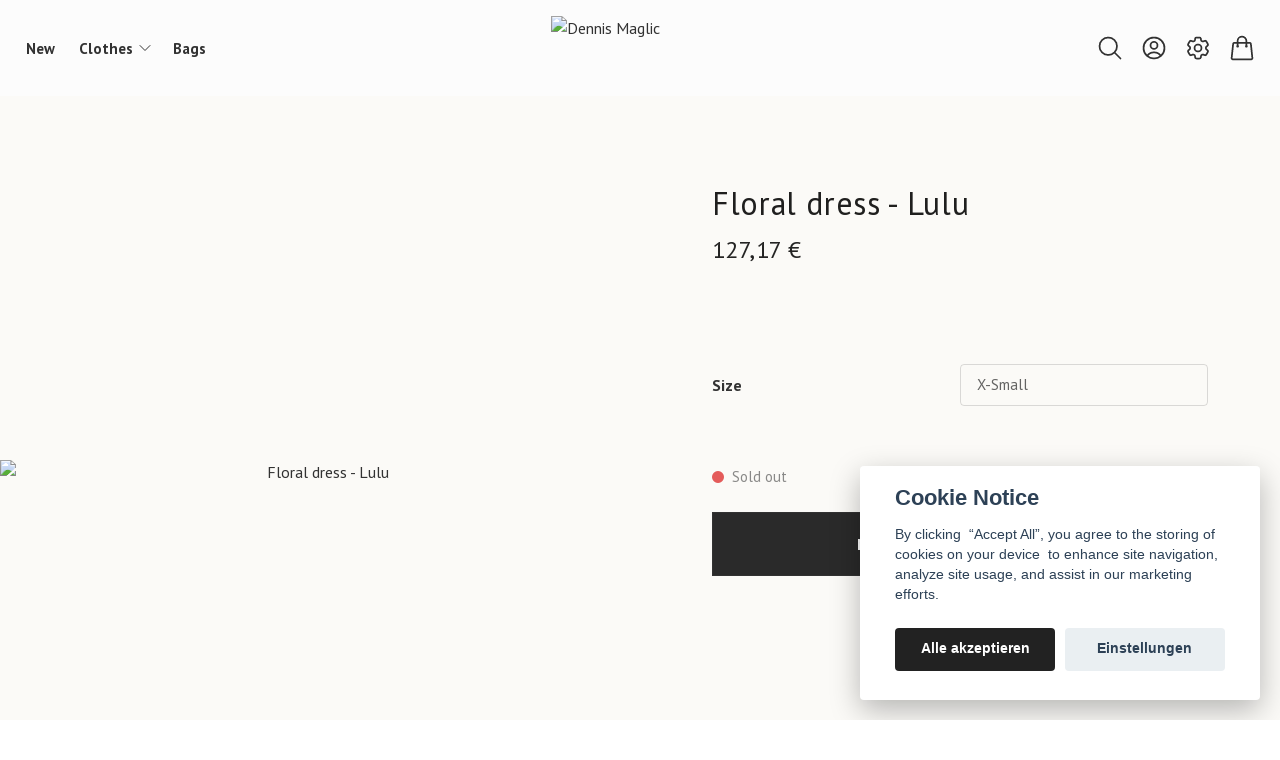

--- FILE ---
content_type: text/html; charset=utf-8
request_url: https://dennismaglic.com/de/products/floral-dress-lulu
body_size: 29088
content:
<!DOCTYPE html>
<html lang="de">
<head><script>var fbPixelEventId = Math.floor(Math.random() * 9000000000) + 1000000000;</script>
<link rel="alternate" href="https://dennismaglic.com/products/floral-dress-lulu" hreflang="en" />
<link rel="alternate" href="https://dennismaglic.com/no/products/floral-dress-lulu" hreflang="no" />
<link rel="alternate" href="https://dennismaglic.com/sv/products/floral-dress-lulu" hreflang="sv" />
<link rel="alternate" href="https://dennismaglic.com/de/products/floral-dress-lulu" hreflang="de" />
<meta property="ix:host" content="cdn.quickbutik.com/images"><title>Floral dress - Lulu - Dennis Maglić</title>
<meta charset="utf-8">
<meta name="author" content="Quickbutik">
<meta name="description" content="This beautiful white dress with pink floral pattern is the perfect choice for any special occasion. Featuring cute ruffle details and a waist band, it&#039;s made of">
<meta property="og:description" content="This beautiful white dress with pink floral pattern is the perfect choice for any special occasion. Featuring cute ruffle details and a waist band, it&#039;s made of">
<meta property="og:title" content="Floral dress - Lulu - Dennis Maglić">
<meta property="og:url" content="https://dennismaglic.com/de/products/floral-dress-lulu">
<meta property="og:site_name" content="Dennis Maglic">
<meta property="og:type" content="website">
<meta property="og:image" content="https://cdn.quickbutik.com/images/61248t/products/64d9f5c1b474d.jpeg">
<meta property="twitter:card" content="summary">
<meta property="twitter:title" content="Dennis Maglic">
<meta property="twitter:description" content="This beautiful white dress with pink floral pattern is the perfect choice for any special occasion. Featuring cute ruffle details and a waist band, it&#039;s made of">
<meta property="twitter:image" content="https://cdn.quickbutik.com/images/61248t/products/64d9f5c1b474d.jpeg">
<meta name="viewport" content="width=device-width, initial-scale=1, shrink-to-fit=no">
<link rel="canonical" href="https://dennismaglic.com/de/products/floral-dress-lulu">
<!-- Google Fonts --><link rel="preconnect" href="https://fonts.googleapis.com"><link rel="preconnect" href="https://fonts.gstatic.com" crossorigin><link rel="preload" href="https://fonts.googleapis.com/css?family=PT+Sans:400,700%7CPT+Sans:400,700&display=swap" as="style"><link href="https://fonts.googleapis.com/css?family=PT+Sans:400,700%7CPT+Sans:400,700&display=swap" rel="stylesheet" type="text/css" media="all"><!-- Preload images --><link rel="preload" as="image" href="https://cdn.quickbutik.com/images/61248t/templates/ren/assets/logo.png?s=4389&auto=format&fit=clip&h=160&w=300">
<!-- Favicon --><link rel="icon" type="image/png" href="https://cdn.quickbutik.com/images/61248t/templates/ren/assets/favicon.png?s=4389&auto=format">
<!-- Components --><script defer src="https://storage.quickbutik.com/stores/61248t/templates/ren/js/settings.js?4389"></script><script defer src="https://storage.quickbutik.com/stores/61248t/templates/ren/js/tailwind-styling.js?4389"></script><!-- Quickbutik --><script type="text/javascript">var qs_options = [{"id":"2577","product_id":"815","sku":"E7","qty":"0","price":"127,17 \u20ac","weight":"250","before_price":"0,00 \u20ac","image_id":null,"gtin":null,"supplier_sku":null,"hidden":null,"allow_minusqty":null,"preorder":null,"min_purchase_quantity":null,"max_purchase_quantity":null,"preselected":null,"available":false,"position":"1","values_name":["X-Small"],"values_id":["2569"],"options":["X-Small"],"option_1":"X-Small","title":"X-Small","price_raw":"1399.00","before_price_raw":"0.00"},{"id":"2578","product_id":"815","sku":"E7","qty":"0","price":"127,17 \u20ac","weight":"250","before_price":"0,00 \u20ac","image_id":null,"gtin":null,"supplier_sku":null,"hidden":null,"allow_minusqty":null,"preorder":null,"min_purchase_quantity":null,"max_purchase_quantity":null,"preselected":null,"available":false,"position":"2","values_name":["Small"],"values_id":["2570"],"options":["Small"],"option_1":"Small","title":"Small","price_raw":"1399.00","before_price_raw":"0.00"},{"id":"2579","product_id":"815","sku":"E7","qty":"0","price":"127,17 \u20ac","weight":"250","before_price":"0,00 \u20ac","image_id":null,"gtin":null,"supplier_sku":null,"hidden":null,"allow_minusqty":null,"preorder":null,"min_purchase_quantity":null,"max_purchase_quantity":null,"preselected":null,"available":false,"position":"3","values_name":["Medium"],"values_id":["2571"],"options":["Medium"],"option_1":"Medium","title":"Medium","price_raw":"1399.00","before_price_raw":"0.00"},{"id":"2580","product_id":"815","sku":"E7","qty":"0","price":"127,17 \u20ac","weight":"250","before_price":"0,00 \u20ac","image_id":null,"gtin":null,"supplier_sku":null,"hidden":null,"allow_minusqty":null,"preorder":null,"min_purchase_quantity":null,"max_purchase_quantity":null,"preselected":null,"available":false,"position":"4","values_name":["Large"],"values_id":["2572"],"options":["Large"],"option_1":"Large","title":"Large","price_raw":"1399.00","before_price_raw":"0.00"}];</script>
<script type="text/javascript">var qs_store_url = "https://dennismaglic.com/de";</script>
<script type="text/javascript">var qs_store_apps_data = {"location":"\/de\/products\/floral-dress-lulu","products":[],"product_id":"815","category_id":null,"category_name":"Products","fetch":"fetch","order":null,"search":null,"recentPurchaseId":null,"product":{"title":"Floral dress - Lulu","price":"127,17 \u20ac","price_raw":"1399.00","before_price":"0,00 \u20ac","hasVariants":true,"weight":"0","stock":false,"url":"\/de\/products\/floral-dress-lulu","preorder":false,"images":[{"url":"https:\/\/cdn.quickbutik.com\/images\/61248t\/products\/64d9f5c1b474d.jpeg","position":"1","title":"64d9f5c1b474d.jpeg","is_youtube_thumbnail":false},{"url":"https:\/\/cdn.quickbutik.com\/images\/61248t\/products\/64d9f5c2e5d5e.jpeg","position":"2","title":"64d9f5c2e5d5e.jpeg","is_youtube_thumbnail":false},{"url":"https:\/\/cdn.quickbutik.com\/images\/61248t\/products\/64d9f5c354a55.jpeg","position":"3","title":"64d9f5c354a55.jpeg","is_youtube_thumbnail":false},{"url":"https:\/\/cdn.quickbutik.com\/images\/61248t\/products\/64d9f5c42233e.jpeg","position":"4","title":"64d9f5c42233e.jpeg","is_youtube_thumbnail":false}]}}; var qs_store_apps = [];</script>
<script>
    function fbConversion() {
        if (typeof qb_cookieconsent == 'undefined' || qb_cookieconsent.allowedCategory('marketing')) {
            fetch("https://dennismaglic.com/de/apps/fbpixel",{method:"POST",headers:{"Content-Type":"application/json"},body:JSON.stringify({...qs_store_apps_data,event_id:fbPixelEventId})}).catch(e=>{console.error("Error:",e)});
        }
    }

    document.addEventListener('QB_CookieConsentAccepted', function(e) {
        fbConversion();
    });

    fbConversion();
</script>
<script defer type="text/javascript" src="/assets/qb_essentials_alpine.js?v=20251006"></script><script defer src="https://storage.quickbutik.com/stores/61248t/templates/ren/js/appsOverrides.js?4389"></script><!-- Libraries --><script defer type="text/javascript" src="/assets/imgix.min.js?v=290323"></script><script defer src="https://storage.quickbutik.com/stores/61248t/templates/ren/js/swiper-bundle.min.js?4389"></script><script defer src="https://storage.quickbutik.com/stores/61248t/templates/ren/js/photoswipe-lightbox.umd.min.js?4389"></script><script defer src="https://storage.quickbutik.com/stores/61248t/templates/ren/js/photoswipe.umd.min.js?4389"></script><!-- Default parameters for Imgix --><script>document.addEventListener("DOMContentLoaded", () => { imgix.config.defaultParams = { auto: 'format' } })</script><!-- Scripts in head --><!-- Stylesheet --><style>[x-cloak]{display: none !important;}img[ix-sizes="auto"]{display:block;width:100%;}img[src=""],img[src="#"],img:not([src]){visibility: hidden;}</style>
<link rel="preload" href="https://storage.quickbutik.com/stores/61248t/templates/ren/css/swiper-bundle.min.css?4389" as="style" onload="this.onload=null;this.rel='stylesheet'">
<noscript><link rel="stylesheet" href="https://storage.quickbutik.com/stores/61248t/templates/ren/css/swiper-bundle.min.css?4389"></noscript>
<link rel="preload" href="https://storage.quickbutik.com/stores/61248t/templates/ren/css/photoswipe.css?4389" as="style" onload="this.onload=null;this.rel='stylesheet'">
<noscript><link rel="stylesheet" href="https://storage.quickbutik.com/stores/61248t/templates/ren/css/photoswipe.css?4389"></noscript>
<link type="text/css" rel="stylesheet" href="https://storage.quickbutik.com/stores/61248t/templates/ren/css/theme.css?4389">
<script type="text/javascript" defer>document.addEventListener('DOMContentLoaded', () => {
    document.body.setAttribute('data-qb-page', 'product');
});</script><script type="text/javascript" defer>(function () {
  window.apps = window.apps ?? {};

  window.registerApp = function (app) {
    console.debug('registerApp', app);
    window.apps[app.identifier] = app;
  };

  document.addEventListener('DOMContentLoaded', () => {
    const page = document.body.dataset?.qbPage;
    const bodyFormData = new FormData();

    bodyFormData.set('location', window.location.pathname);
    bodyFormData.set(
      'products',
      [...document.querySelectorAll('[data-qb-selector="product-item"]')].map(
        (product) => product.dataset.productId
      )
    );
    bodyFormData.set(
      'category_id',
      document.querySelector('[data-qb-category-id]')?.dataset?.qbCategoryId || ''
    );
    bodyFormData.set(
      'product_id',
      ['product'].includes(page) && document.querySelector('[data-product-id]')?.dataset?.productId || ''
    );

    bodyFormData.set('variants', JSON.stringify(typeof qs_options !== 'undefined' ? qs_options : []))
    bodyFormData.set('fetch', 'fetch');
    bodyFormData.set('order', '');
    bodyFormData.set('search', '');
    bodyFormData.set('recentPurchaseId', '');

    fetch(qs_store_url + '/apps/fetch', {
      method: 'post',
      body: bodyFormData,
    })
      .then((res) => res.json())
      .then((data) => {
        console.debug('Fetch apps success', data);

        if (typeof Alpine === 'undefined') {
          document.addEventListener('alpine:init', () => {
            initApps(data);
          })
        } else {
          initApps(data);
        }
      })
      .catch((error) => {
        console.debug('Fetch apps error', error);
      });
  });

  function initApps(appData) {
    const page = document.querySelector('[data-qb-page]')?.dataset?.qbPage;

    console.debug('initApps', appData, page, window.apps);

    if (page) {
      Object.keys(window.apps).forEach((appIdentifier) => {
        if (window.apps[appIdentifier].pages.includes(page)) {
          let appOverrides = window?.appsOverrides?.[appIdentifier];

          if (appOverrides) {
            window.apps[appIdentifier] = merge(
              window.apps[appIdentifier],
              appOverrides
            );
          }

          window.apps[appIdentifier].onMount({ appData, page });
        }
      });
    }
  }

  function isObject(obj) {
    return obj !== null && typeof obj === 'object';
  }

  function merge(target, source) {
    if (!isObject(target) || !isObject(source)) {
      throw new Error('Both target and source must be objects.');
    }

    for (const key in source) {
      if (source.hasOwnProperty(key)) {
        const targetValue = target[key];
        const sourceValue = source[key];

        if (isObject(sourceValue) && isObject(targetValue)) {
          target[key] = merge(targetValue, sourceValue);
        } else {
          target[key] = sourceValue;
        }
      }
    }

    return target;
  }
})();
</script><script src="/assets/shopassets/cookieconsent/cookieconsent.js?v=230"></script>
<style>
    :root {
        --cc-btn-primary-bg: #222222 !important;
        --cc-btn-primary-text: #fff !important;
        --cc-btn-primary-hover-bg: #222222 !important;
        --cc-btn-primary-hover-text: #fff !important;
    }
</style>
<style>
    html.force--consent,
    html.force--consent body{
        height: auto!important;
        width: 100vw!important;
    }
</style>

    <script type="text/javascript">
    var qb_cookieconsent = initCookieConsent();
    var qb_cookieconsent_blocks = [{"title":"Cookie Notice","description":"By clicking &nbsp;\u201cAccept All\u201d, you agree to the storing of cookies on your device &nbsp;to enhance site navigation, analyze site usage, and assist in our marketing efforts."},{"title":"Notwendige Cookies *","description":"Diese Cookies sind f\u00fcr die ordnungsgem\u00e4\u00dfe Funktion des Shops erforderlich und k\u00f6nnen nicht deaktiviert werden. Sie werden verwendet, damit Funktionen wie der Warenkorb und das Erstellen eines Kontos ordnungsgem\u00e4\u00df funktionieren.","toggle":{"value":"basic","enabled":true,"readonly":true}},{"title":"Analyse und Leistung","description":"Diese Cookies erm\u00f6glichen es uns, Besuche und Verkehr zu z\u00e4hlen und beispielsweise zu analysieren, welche Seiten am beliebtesten sind und wie Besucher unsere Website nutzen. Dadurch k\u00f6nnen wir die Seite weiter verbessern. Alle durch diese Cookies gesammelten Informationen sind anonym. Wenn Sie diese Cookies nicht zulassen, k\u00f6nnen wir Ihnen kein personalisiertes Erlebnis bieten.","toggle":{"value":"analytics","enabled":false,"readonly":false},"cookie_table":[{"col1":"_ga","col2":"google.com","col3":"2 years","col4":"Google Analytics"},{"col1":"_gat","col2":"google.com","col3":"1 minute","col4":"Google Analytics"},{"col1":"_gid","col2":"google.com","col3":"1 day","col4":"Google Analytics"}]},{"title":"Marketing","description":"Diese Cookies werden \u00fcber unsere Website von unseren Werbepartnern gesetzt, um ein Profil Ihrer Interessen zu erstellen und relevante Anzeigen auf dieser und anderen Websites anzuzeigen. Sie speichern keine pers\u00f6nlichen Informationen direkt, k\u00f6nnen jedoch Ihren Browser und Ihr Internetger\u00e4t identifizieren. Wenn Sie diese Cookies nicht zulassen, sehen Sie weniger zielgerichtete Werbung.","toggle":{"value":"marketing","enabled":false,"readonly":false}}];
</script>
<link rel="stylesheet" href="https://storage.quickbutik.com/stores/61248t/templates/ren/css/tailwind.css?4389" />    <!-- Google Analytics 4 -->
    <script async src="https://www.googletagmanager.com/gtag/js?id=G-4KXGJD1XNQ"></script>
    <script>
        window.dataLayer = window.dataLayer || [];
        function gtag(){dataLayer.push(arguments);}

        gtag('consent', 'default', {
            'analytics_storage': 'denied',
            'ad_storage': 'denied',
            'ad_user_data': 'denied',
            'ad_personalization': 'denied',
            'wait_for_update': 500,
        });

        const getConsentForCategory = (category) => (typeof qb_cookieconsent == 'undefined' || qb_cookieconsent.allowedCategory(category)) ? 'granted' : 'denied';

        if (typeof qb_cookieconsent == 'undefined' || qb_cookieconsent.allowedCategory('analytics') || qb_cookieconsent.allowedCategory('marketing')) {
            const analyticsConsent = getConsentForCategory('analytics');
            const marketingConsent = getConsentForCategory('marketing');

            gtag('consent', 'update', {
                'analytics_storage': analyticsConsent,
                'ad_storage': marketingConsent,
                'ad_user_data': marketingConsent,
                'ad_personalization': marketingConsent,
            });
        }

        // Handle consent updates for GA4
        document.addEventListener('QB_CookieConsentAccepted', function(event) {
            const cookie = qbGetEvent(event).cookie;
            const getConsentLevel = (level) => (cookie && cookie.level && cookie.level.includes(level)) ? 'granted' : 'denied';

            gtag('consent', 'update', {
                'analytics_storage': getConsentLevel('analytics'),
                'ad_storage': getConsentLevel('marketing'),
                'ad_user_data': getConsentLevel('marketing'),
                'ad_personalization': getConsentLevel('marketing'),
            });
        });

        gtag('js', new Date());
        gtag('config', 'G-4KXGJD1XNQ', { 'allow_enhanced_conversions' : true } );
gtag('event', 'view_item', JSON.parse('{"currency":"EUR","value":"1399.00","items":[{"item_name":"Floral dress - Lulu","item_id":"815","price":"1399.00","item_category":"Products","item_variant":"X-Small","quantity":"1","description":"<p>This beautiful white dress with pink floral pattern is the perfect choice for any special occasion. Featuring cute ruffle details and a waist band, it&#039;s made of an elegant and light fabric. Exude grace and style with the Lulu dress.<\/p><p><strong>MATERIAL &amp;amp;&amp;nbsp;CARE<\/strong><\/p><p>Material: 70% cotton, 30% polyester<\/p><p>Lining: 100% polyester<\/p><p>Care: No tumble dry, 30&deg;C machine wash.<\/p><p>The model is 170 cm&amp;nbsp;tall and is wearing size X-Small.<\/p><p><strong>Size guide: &amp;nbsp;<\/strong><\/p><p>XS:<br>Length: 88cm<br>Bust: 82cm<br>Waist: 64cm<br><br>S:<br><span data-mce-fragment=&quot;1&quot;>Length<\/span>: 89cm<br><span data-mce-fragment=&quot;1&quot;>Bust<\/span>: 86cm<br><span data-mce-fragment=&quot;1&quot;>Waist<\/span>: 68cm<br><br>M:<br><span data-mce-fragment=&quot;1&quot;>Length<\/span>: 90cm<br><span data-mce-fragment=&quot;1&quot;>Bust<\/span>: 90cm<br><span data-mce-fragment=&quot;1&quot;>Waist<\/span>: 72cm<br><br>L:<br><span data-mce-fragment=&quot;1&quot;>Length<\/span>: 91cm<br><span data-mce-fragment=&quot;1&quot;>Bust<\/span>: 94cm<br><span data-mce-fragment=&quot;1&quot;>Waist<\/span>: 76cm<\/p><p>&amp;nbsp;<\/p>","image_url":"https%3A%2F%2Fcdn.quickbutik.com%2Fimages%2F61248t%2Fproducts%2F64d9f5c1b474d.jpeg"}]}'));

        const gaClientIdPromise = new Promise(resolve => {
            gtag('get', 'G-4KXGJD1XNQ', 'client_id', resolve);
        });
        const gaSessionIdPromise = new Promise(resolve => {
            gtag('get', 'G-4KXGJD1XNQ', 'session_id', resolve);
        });

        Promise.all([gaClientIdPromise, gaSessionIdPromise]).then(([gaClientId, gaSessionId]) => {
            var checkoutButton = document.querySelector("a[href='/de/cart/index']");
            if (checkoutButton) {
                checkoutButton.onclick = function() {
                    var query = new URLSearchParams({
                        ...(typeof qb_cookieconsent == 'undefined' || qb_cookieconsent.allowedCategory('analytics') ? {
                            gaClientId,
                            gaSessionId,
                        } : {}),
                        consentCategories: [
                            ...(typeof qb_cookieconsent == 'undefined' || qb_cookieconsent.allowedCategory('analytics')) ? ['analytics'] : [],
                            ...(typeof qb_cookieconsent == 'undefined' || qb_cookieconsent.allowedCategory('marketing')) ? ['marketing'] : [],
                        ],
                    });
                    this.setAttribute("href", "/de/cart/index?" + query.toString());
                };
            }
        });
    </script>
    <!-- End Google Analytics 4 --></head>
<body class="antialiased bg-body text-body font-body pt-24">
    <section x-data="{navMenuOpen: false, scrolledFromY: false}"
  @scroll.window="window.pageYOffset > 100 ? scrolledFromY = true : scrolledFromY = false"
  @keydown.escape="navMenuOpen = false; $store.cart.hideCart(); $store.settings.hideSettings();" 
  class="bg-white bg-opacity-90 fixed top-0 left-0 right-0 z-30"
  style="backdrop-filter:blur(4px)">
  <header class="px-4">
    <nav>
      <div class="grid grid-cols-2 lg:grid-cols-7 items-center justify-between relative py-2">


        <!--Menu Items -->
        <div class="lg:col-span-3 hidden lg:block">
              
              <ul x-data="{ navbarLevelsDepth: 3 }" class="flex flex-wrap justify-start font-heading">
          
          
                  <!-- Top level -->
                  <li class="flex mx-2.5">
                      <a class="relative flex items-center text-sm font-semibold py-0 hover:text-gray-700 " style="text-underline-offset: 4px;" href="/de/products" title="New">
                          <span>New</span>
                      </a>
                  </li>
          
          
          
                  <!-- Top level -->
          
                  <li @mouseover="open = navbarLevelsDepth >= 1 && true" @mouseleave="open = false" x-data="dropdown" class="mx-2.5 ">
                      <div class="relative flex items-center h-full">
                          <a href="/de/products" id="menu-item-126"
                              class="text-sm font-semibold flex flex-1 py-2 px-1 transition ease-in-out hover:text-gray-700 ">
                              <span>Clothes</span>
                          </a>
                          <svg x-show="navbarLevelsDepth >= 1"  xmlns="http://www.w3.org/2000/svg" fill="none" viewBox="0 0 24 24"
                              stroke-width="1.5" stroke="currentColor"
                              class="w-4 h-4 cursor-pointer transform duration-200 rotate-90 " :class="{'rotate-0' : open}">
                              <path stroke-linecap="round" stroke-linejoin="round" d="M8.25 4.5l7.5 7.5-7.5 7.5"></path>
                          </svg>
                      </div>
          
                      <!-- First dropdown (down) -->
                      <ul x-cloak x-show="open"
                          "
                          x-transition:enter='transition ease-out duration-200 transform'
                          x-transition:enter-start='opacity-0' x-transition:enter-end='opacity-100'
                          x-transition:leave='transition ease-in duration-200 transform'
                          x-transition:leave-start='opacity-100' x-transition:leave-end='opacity-0'
                          class="absolute z-50 w-full max-w-xs py-2 bg-white shadow-md"
                          aria-labelledby="menu-item-126">
          
                          <li @mouseover="open = navbarLevelsDepth >= 2 && true" @mouseleave="open = false" x-data="dropdown" class="relative px-6">
                              <div class="flex">
                                  <a href="/de/jackets-coats" class="font-semibold flex flex-1 py-3 hover:text-gray-700" aria-expanded="false">Jackets &amp; Coats</a>
                                  <div x-show="navbarLevelsDepth >= 2" class="flex h-full flex-col py-3 ">
                                      <svg  xmlns="http://www.w3 .org/2000/svg" fill="none" viewBox="0 0 24 24"
                                          stroke-width="1.5" stroke="currentColor" class="w-4 h-4 mt-1 cursor-pointer">
                                          <path stroke-linecap="round" stroke-linejoin="round" d="M8.25 4.5l7.5 7.5-7.5 7.5">
                                          </path>
                                      </svg>
                                  </div>
                              </div>
          
                              <!-- Second dropdown (to the right) -->
                              <ul x-show="open"
                                  x-init="$watch('open', value => isInViewport($el, value))"
                                  
                                  x-transition:enter='transition ease-out duration-200 transform'
                                  x-transition:enter-start='opacity-0 -translate-x-10'
                                  x-transition:enter-end='opacity-100 translate-x-0'
                                  x-transition:leave='transition ease-in duration-200 transform'
                                  x-transition:leave-start='opacity-100 translate-x-0'
                                  x-transition:leave-end='opacity-0 -translate-x-10' aria-labelledby="categoryDropdown117"
                                  class="absolute top-0 left-full ml-0 z-50 w-full max-w-xs py-2 bg-white shadow-md">
          
          
                                  <li>
                                      <a href="/de/jackets-coats/dream-jacket" class="block py-3 px-6 font-semibold transition ease-in-out hover:text-gray-700 ">Dream Jacket</a>
                                  </li>
          
                              </ul>
                          </li>
          
          
          
                          <li @mouseover="open = navbarLevelsDepth >= 2 && true" @mouseleave="open = false" x-data="dropdown" class="relative px-6">
                              <div class="flex">
                                  <a href="/de/56-dresses" class="font-semibold flex flex-1 py-3 hover:text-gray-700" aria-expanded="false">Dresses</a>
                                  <div x-show="navbarLevelsDepth >= 2" class="flex h-full flex-col py-3 ">
                                      <svg  xmlns="http://www.w3 .org/2000/svg" fill="none" viewBox="0 0 24 24"
                                          stroke-width="1.5" stroke="currentColor" class="w-4 h-4 mt-1 cursor-pointer">
                                          <path stroke-linecap="round" stroke-linejoin="round" d="M8.25 4.5l7.5 7.5-7.5 7.5">
                                          </path>
                                      </svg>
                                  </div>
                              </div>
          
                              <!-- Second dropdown (to the right) -->
                              <ul x-show="open"
                                  x-init="$watch('open', value => isInViewport($el, value))"
                                  
                                  x-transition:enter='transition ease-out duration-200 transform'
                                  x-transition:enter-start='opacity-0 -translate-x-10'
                                  x-transition:enter-end='opacity-100 translate-x-0'
                                  x-transition:leave='transition ease-in duration-200 transform'
                                  x-transition:leave-start='opacity-100 translate-x-0'
                                  x-transition:leave-end='opacity-0 -translate-x-10' aria-labelledby="categoryDropdown108"
                                  class="absolute top-0 left-full ml-0 z-50 w-full max-w-xs py-2 bg-white shadow-md">
          
          
                                  <li>
                                      <a href="/de/56-dresses/dresses" class="block py-3 px-6 font-semibold transition ease-in-out hover:text-gray-700 ">Dresses</a>
                                  </li>
          
          
          
                                  <li>
                                      <a href="/de/56-dresses/white-dresses" class="block py-3 px-6 font-semibold transition ease-in-out hover:text-gray-700 ">White dresses</a>
                                  </li>
          
          
          
                                  <li>
                                      <a href="/de/56-dresses/party-dresses" class="block py-3 px-6 font-semibold transition ease-in-out hover:text-gray-700 ">Party dresses</a>
                                  </li>
          
                              </ul>
                          </li>
          
          
          
          
                          <li>
                              <a href="/de/tops-sweaters" class="block py-3 px-6 font-semibold transition ease-in-out hover:text-gray-700 ">Tops &amp; Sweaters</a>
                          </li>
          
          
          
                          <li>
                              <a href="/de/two-piece-sets" class="block py-3 px-6 font-semibold transition ease-in-out hover:text-gray-700 ">Two Piece Sets</a>
                          </li>
          
                      </ul>
                  </li>
          
          
                  <!-- Top level -->
                  <li class="flex mx-2.5">
                      <a class="relative flex items-center text-sm font-semibold py-0 hover:text-gray-700 " style="text-underline-offset: 4px;" href="/de/bags" title="Bags">
                          <span>Bags</span>
                      </a>
                  </li>
          
          
          
              </ul>
        </div>

        <!-- Logo -->
        <a href="https://dennismaglic.com/de" class="flex flex-wrap content-center transition-all duration-200">
          <img alt="Dennis Maglic" class="transition-all duration-200 h-20 object-contain object-center py-2" :class="{'max-h-20': !scrolledFromY, 'max-h-12': scrolledFromY}" ix-sizes="auto" ix-src="https://cdn.quickbutik.com/images/61248t/templates/ren/assets/logo.png?s=4389&auto=format&fit=clip&h=160&w=400&dpr=2">
        </a>

        <div class="lg:col-span-3 flex items-center justify-end">
          
          <!-- Search -->
          <button @click="$store.search.showSearch(); $nextTick(() => document.getElementById('searchInput').focus());"
            aria-label="Search" class="px-2 hover:text-primary transition duration-200 focus:outline-none">
            <svg xmlns="http://www.w3.org/2000/svg" fill="none" viewBox="0 0 24 24" stroke-width="1.5" stroke="currentColor" class="w-5 h-5 sm:w-7 sm:h-7">
              <path stroke-linecap="round" stroke-linejoin="round" d="M21 21l-5.197-5.197m0 0A7.5 7.5 0 105.196 5.196a7.5 7.5 0 0010.607 10.607z" />
            </svg>
          </button>

          <!-- Login -->
          <a href="/de/customer/login"
            aria-label="Login" class="hidden lg:block px-2 hover:text-primary transition duration-200 focus:outline-none">
            <svg xmlns="http://www.w3.org/2000/svg" fill="none" viewBox="0 0 24 24" stroke-width="1.5" stroke="currentColor" class="w-5 h-5 sm:w-7 sm:h-7">
              <path stroke-linecap="round" stroke-linejoin="round" d="M17.982 18.725A7.488 7.488 0 0012 15.75a7.488 7.488 0 00-5.982 2.975m11.963 0a9 9 0 10-11.963 0m11.963 0A8.966 8.966 0 0112 21a8.966 8.966 0 01-5.982-2.275M15 9.75a3 3 0 11-6 0 3 3 0 016 0z" />
            </svg>
          </a>

          <!-- Wishlist -->

          <!-- Settings -->
          
          <button @click="$store.settings.showSettings()" aria-label="Einstellungen"
            class="px-2 hover:text-primary transition duration-200 focus:outline-none"
            style="">
            <svg xmlns="http://www.w3.org/2000/svg" fill="none" viewBox="0 0 24 24" stroke-width="1.5" stroke="currentColor" class="w-5 h-5 sm:w-7 sm:h-7">
              <path stroke-linecap="round" stroke-linejoin="round" d="M9.594 3.94c.09-.542.56-.94 1.11-.94h2.593c.55 0 1.02.398 1.11.94l.213 1.281c.063.374.313.686.645.87.074.04.147.083.22.127.324.196.72.257 1.075.124l1.217-.456a1.125 1.125 0 011.37.49l1.296 2.247a1.125 1.125 0 01-.26 1.431l-1.003.827c-.293.24-.438.613-.431.992a6.759 6.759 0 010 .255c-.007.378.138.75.43.99l1.005.828c.424.35.534.954.26 1.43l-1.298 2.247a1.125 1.125 0 01-1.369.491l-1.217-.456c-.355-.133-.75-.072-1.076.124a6.57 6.57 0 01-.22.128c-.331.183-.581.495-.644.869l-.213 1.28c-.09.543-.56.941-1.11.941h-2.594c-.55 0-1.02-.398-1.11-.94l-.213-1.281c-.062-.374-.312-.686-.644-.87a6.52 6.52 0 01-.22-.127c-.325-.196-.72-.257-1.076-.124l-1.217.456a1.125 1.125 0 01-1.369-.49l-1.297-2.247a1.125 1.125 0 01.26-1.431l1.004-.827c.292-.24.437-.613.43-.992a6.932 6.932 0 010-.255c.007-.378-.138-.75-.43-.99l-1.004-.828a1.125 1.125 0 01-.26-1.43l1.297-2.247a1.125 1.125 0 011.37-.491l1.216.456c.356.133.751.072 1.076-.124.072-.044.146-.087.22-.128.332-.183.582-.495.644-.869l.214-1.281z" />
              <path stroke-linecap="round" stroke-linejoin="round" d="M15 12a3 3 0 11-6 0 3 3 0 016 0z" />
            </svg>
          </button>

          <!-- Cart -->
          <button @click="$store.cart.toggleCart()" aria-label="Cart"
            class="relative px-2 hover:text-primary transition duration-200 focus:outline-none">
            <svg xmlns="http://www.w3.org/2000/svg" fill="none" viewBox="0 0 24 24" stroke-width="1.5" stroke="currentColor" class="w-5 h-5 sm:w-7 sm:h-7">
              <path stroke-linecap="round" stroke-linejoin="round" d="M15.75 10.5V6a3.75 3.75 0 10-7.5 0v4.5m11.356-1.993l1.263 12c.07.665-.45 1.243-1.119 1.243H4.25a1.125 1.125 0 01-1.12-1.243l1.264-12A1.125 1.125 0 015.513 7.5h12.974c.576 0 1.059.435 1.119 1.007zM8.625 10.5a.375.375 0 11-.75 0 .375.375 0 01.75 0zm7.5 0a.375.375 0 11-.75 0 .375.375 0 01.75 0z"></path>
            </svg>

            <!-- Cart bubble -->
            <template x-if="$store.cart.totalQuantity > 0">
              <span x-text="$store.cart.totalQuantity" class="cart-bubble absolute flex items-center justify-center -top-2.5 lg:-top-1.5 -right-0.5 h-6 w-6 border-2 border-white bg-primary text-white font-bold text-xs rounded-full"></span>
            </template>

          </button>

          <div class="flex justify-items-start -mr-2 lg:hidden">
            <button @click="navMenuOpen = !navMenuOpen" aria-label="Menu"
              class="navbar-burger py-3 px-2 sm:px-4 hover:opacity-70 transition duration-200 focus:outline-none">
              <svg viewBox="0 0 24 24" fill="none" xmlns="http://www.w3.org/2000/svg" class="w-5 h-5 sm:w-7 sm:h-7">
                <path fill-rule="evenodd" clip-rule="evenodd" d="M3.5 7C3.22386 7 3 6.77614 3 6.5C3 6.22386 3.22386 6 3.5 6H20.5C20.7761 6 21 6.22386 21 6.5C21 6.77614 20.7761 7 20.5 7H3.5ZM3.5 12C3.22386 12 3 11.7761 3 11.5C3 11.2239 3.22386 11 3.5 11H20.5C20.7761 11 21 11.2239 21 11.5C21 11.7761 20.7761 12 20.5 12H3.5ZM3 16.5C3 16.7761 3.22386 17 3.5 17H20.5C20.7761 17 21 16.7761 21 16.5C21 16.2239 20.7761 16 20.5 16H3.5C3.22386 16 3 16.2239 3 16.5Z" fill="#000"></path>
              </svg>
            </button>
          </div>
        </div>

      </div>
    </nav>
  </header>

  <!-- Menu -->
  <template x-teleport='body'>
  
  <div
    x-cloak
    @keydown.escape="navMenuOpen = false"
    x-show="navMenuOpen"
    class="navbar-menu fixed top-0 left-0 bottom-0 w-full sm:max-w-sm z-50">
    
    <!-- Overlay -->
    <div
      x-show='navMenuOpen'
      @click='navMenuOpen = false'
      x-transition:enter='transition ease-out duration-200 transform'
      x-transition:enter-start='opacity-0'
      x-transition:enter-end='opacity-100'
      x-transition:leave='transition ease-in duration-200 transform'
      x-transition:leave-start='opacity-100'
      x-transition:leave-end='opacity-0'
      class='fixed inset-0 transition-opacity bg-overlay bg-opacity-40'
      aria-hidden='true'
    ></div>
    
    <!-- Menu -->
    <nav
      x-show='navMenuOpen'
      @keydown.escape="navMenuOpen = false"
      class="relative flex flex-col h-full bg-white"
      x-transition:enter='transition ease-out duration-200 transform'
      x-transition:enter-start='opacity-0 -translate-x-10 sm:-translate-x-10'
      x-transition:enter-end='opacity-100 translate-x-0'
      x-transition:leave='transition ease-in duration-200 transform'
      x-transition:leave-start='opacity-100 translate-x-0'
      x-transition:leave-end='opacity-0 -translate-x-10 sm:-translate-x-10'
    >
      <div class="flex items-center justify-between mb-4 p-6">
  
        <!-- Logo -->
        <a class="items-center" href="https://dennismaglic.com/de">
          
          <img alt="Dennis Maglic" class="w-20"
            ix-src="https://cdn.quickbutik.com/images/61248t/templates/ren/assets/logo.png?s=4389&auto=format">
        </a>
  
        <!-- Close button -->
        <button @click="navMenuOpen = false" class="inline-block navbar-close focus:outline-none" type="button"
          aria-label="Close">
          <svg xmlns="http://www.w3.org/2000/svg" fill="none" viewBox="0 0 24 24" stroke-width="1.5"
            stroke="currentColor" class="w-6 h-6">
            <path stroke-linecap="round" stroke-linejoin="round" d="M6 18L18 6M6 6l12 12"></path>
          </svg></button>
      </div>
  
      <!-- Menu -->
      <div class="px-6 overflow-y-auto">
        <ul>
          <li class="">
            <a class="block py-3 font-bold hover:text-gray-900 " href="/de/products"
              title="New">
              <span>New</span>
            </a>
          </li>
  
  
        </ul>
        <ul>
  
          <li x-data="{expanded:false}" class="">
            <div class="flex">
              <a href="/de/products"
                class="flex flex-1 py-3 font-bold hover:text-gray-900  dropdown">
                <span>Clothes</span>
              </a>
              <div class="flex h-full flex-col py-3">
                <svg @click="expanded = !expanded" xmlns="http://www.w3.org/2000/svg" fill="none" viewBox="0 0 24 24" stroke-width="1.5"
                  stroke="currentColor" class="w-6 h-6 cursor-pointer transform duration-200" :class="{'rotate-90' : expanded}">
                  <path stroke-linecap="round" stroke-linejoin="round" d="M8.25 4.5l7.5 7.5-7.5 7.5"></path>
                </svg>
              </div>
            </div>
            <ul x-show="expanded" class="pl-4 dropdown-menu" aria-labelledby="firstmenu">
  
              <li x-data="{expanded:false}">
                <div class="flex">
                  <a href="/de/jackets-coats" class="flex flex-1 py-3 dropdown" aria-expanded="false">
                    <span>Jackets &amp; Coats</span>
                  </a>
                  <div class="flex h-full flex-col py-3">
                    <svg @click="expanded = !expanded" xmlns="http://www.w3.org/2000/svg" fill="none" viewBox="0 0 24 24" stroke-width="1.5"
                      stroke="currentColor" class="w-4 h-4 cursor-pointer transform duration-200" :class="{'rotate-90' : expanded}">
                      <path stroke-linecap="round" stroke-linejoin="round" d="M8.25 4.5l7.5 7.5-7.5 7.5"></path>
                    </svg>
                  </div>
                </div>
  
                <ul x-show="expanded" aria-labelledby="categoryDropdown117" class="pl-4">
  
  
                  <li><a href="/de/jackets-coats/dream-jacket" class="block py-3 ">Dream Jacket</a></li>
  
                </ul>
              </li>
  
  
  
              <li x-data="{expanded:false}">
                <div class="flex">
                  <a href="/de/56-dresses" class="flex flex-1 py-3 dropdown" aria-expanded="false">
                    <span>Dresses</span>
                  </a>
                  <div class="flex h-full flex-col py-3">
                    <svg @click="expanded = !expanded" xmlns="http://www.w3.org/2000/svg" fill="none" viewBox="0 0 24 24" stroke-width="1.5"
                      stroke="currentColor" class="w-4 h-4 cursor-pointer transform duration-200" :class="{'rotate-90' : expanded}">
                      <path stroke-linecap="round" stroke-linejoin="round" d="M8.25 4.5l7.5 7.5-7.5 7.5"></path>
                    </svg>
                  </div>
                </div>
  
                <ul x-show="expanded" aria-labelledby="categoryDropdown108" class="pl-4">
  
  
                  <li><a href="/de/56-dresses/dresses" class="block py-3 ">Dresses</a></li>
  
  
  
                  <li><a href="/de/56-dresses/white-dresses" class="block py-3 ">White dresses</a></li>
  
  
  
                  <li><a href="/de/56-dresses/party-dresses" class="block py-3 ">Party dresses</a></li>
  
                </ul>
              </li>
  
  
  
  
              <li><a href="/de/tops-sweaters" class="block py-3 ">Tops &amp; Sweaters</a></li>
  
  
  
              <li><a href="/de/two-piece-sets" class="block py-3 ">Two Piece Sets</a></li>
  
  
            </ul>
          </li>
  
        </ul>
        <ul>
          <li class="">
            <a class="block py-3 font-bold hover:text-gray-900 " href="/de/bags"
              title="Bags">
              <span>Bags</span>
            </a>
          </li>
  
  
        </ul>
      </div>
  
      <div class="p-6 mt-auto">
        <!-- Wishlist -->
  
        <!-- Login -->
        <a class="block px-6 py-3 text-center text-white font-bold bg-black hover:bg-gray-900"
          href="/de/customer/login">Login</a>
      </div>
    </nav>
  </div>
  
  </template>  <!-- Settings modal -->
  <template x-teleport='body'>
    <div
      x-data
      x-cloak
      x-show='$store.settings.settingsOpen'
      @keydown.escape='$store.settings.hideSettings()'
      class='fixed inset-0 z-50 overflow-y-auto'
      aria-labelledby='modal-title'
      role='dialog'
      aria-modal='true'
    >
      <div class='flex items-end justify-center min-h-screen text-center md:items-center sm:block'>
        
        <!-- Overlay -->
        <div
          @click='$store.settings.hideSettings()'
          x-show='$store.settings.settingsOpen'
          x-transition:enter='transition ease-out duration-200 transform'
          x-transition:enter-start='opacity-0'
          x-transition:enter-end='opacity-100'
          x-transition:leave='transition ease-in duration-200 transform'
          x-transition:leave-start='opacity-100'
          x-transition:leave-end='opacity-0'
          class='fixed inset-0 transition-opacity bg-overlay bg-opacity-40'
          aria-hidden='true'></div>
  
        <!-- Modal -->
        <div x-show='$store.settings.settingsOpen'
          x-transition:enter='transition ease-out duration-200 transform'
          x-transition:enter-start='opacity-0 translate-y-4 sm:translate-y-0 sm:scale-95'
          x-transition:enter-end='opacity-100 translate-y-0 sm:scale-100'
          x-transition:leave='transition ease-in duration-200 transform'
          x-transition:leave-start='opacity-100 translate-y-0 sm:scale-100'
          x-transition:leave-end='opacity-0 translate-y-4 sm:translate-y-0 sm:scale-95'
          class='flex flex-col sm:inline-block w-full max-w-xl fixed top-0 bottom-0 sm:top-auto sm:bottom-auto sm:static sm:my-20 overflow-hidden text-left transition-all transform bg-white shadow-xl 2xl:max-w-2xl'>
  
          <!-- Header -->  
          <header class='flex items-center justify-between p-6 mb-2'>
  
            <!-- Title -->
            <h1 class='text-3xl font-semibold font-heading'>Einstellungen</h1>
  
            <!-- Close button -->
            <button @click='$store.settings.hideSettings()'
              class='text-primary focus:outline-none hover:text-gray-700'
              aria-label='Close'>
              <svg xmlns="http://www.w3.org/2000/svg" fill="none" viewBox="0 0 24 24" stroke-width="1.5" stroke="currentColor" class="w-6 h-6">
                <path stroke-linecap="round" stroke-linejoin="round" d="M6 18L18 6M6 6l12 12"></path>
              </svg>
            </button>
          </header>
  
          <div class="px-6 pb-6 mb-6 h-full overflow-y-auto">
  
            <!-- Languages -->
            <div class="mb-4">
              <h4 class="text-lg font-heading font-bold">Language</h4>
              <div class="grid grid-cols-2">
                <a href="https://dennismaglic.com/products/floral-dress-lulu" class="flex items-center mt-2 px-4 py-2 bg-gray-100 hover:shadow duration-200 transition-shadow">
                  
                  <img loading="lazy" class="w-auto" src="/assets/shopassets/flags/24/en.png" alt="en Flag">
                  <span class="pl-2">English</span>
                </a>
                <a href="https://dennismaglic.com/no/products/floral-dress-lulu" class="flex items-center mt-2 px-4 py-2 bg-gray-100 hover:shadow duration-200 transition-shadow">
                  
                  <img loading="lazy" class="w-auto" src="/assets/shopassets/flags/24/no.png" alt="no Flag">
                  <span class="pl-2">Norsk</span>
                </a>
                <a href="https://dennismaglic.com/sv/products/floral-dress-lulu" class="flex items-center mt-2 px-4 py-2 bg-gray-100 hover:shadow duration-200 transition-shadow">
                  
                  <img loading="lazy" class="w-auto" src="/assets/shopassets/flags/24/sv.png" alt="sv Flag">
                  <span class="pl-2">Svenska</span>
                </a>
                <a href="https://dennismaglic.com/de/products/floral-dress-lulu" class="flex items-center mt-2 px-4 py-2 bg-primary text-white hover:shadow duration-200 transition-shadow">
                  <svg xmlns="http://www.w3.org/2000/svg" fill="none" viewBox="0 0 24 24" stroke-width="1.5" stroke="currentColor" class="w-5 h-5 mr-1">
                    <path stroke-linecap="round" stroke-linejoin="round" d="M4.5 12.75l6 6 9-13.5" />
                  </svg>
                  <img loading="lazy" class="w-auto" src="/assets/shopassets/flags/24/de.png" alt="de Flag">
                  <span class="pl-2">Deutsch</span>
                </a>
              </div>
            </div>
  
            <!-- Tax -->
  
            <!-- Currencies-->
            <div>
              <h4 class="text-lg font-heading font-bold">Currency</h4>
              <div class="flex flex-wrap">
                <a href="https://dennismaglic.com/de/products/floral-dress-lulu?currency=DKK"
                  class="dropdown-item flex items-center mt-2 mr-2 px-4 py-2  bg-gray-100 hover:shadow duration-200 transition-shadow">DKK</a>
                <a href="https://dennismaglic.com/de/products/floral-dress-lulu?currency=EUR"
                  class="dropdown-item flex items-center mt-2 mr-2 px-4 py-2 bg-primary text-white  hover:shadow duration-200 transition-shadow"><svg xmlns="http://www.w3.org/2000/svg" fill="none" viewBox="0 0 24 24" stroke-width="1.5" stroke="currentColor" class="w-5 h-5 mr-1">
                    <path stroke-linecap="round" stroke-linejoin="round" d="M4.5 12.75l6 6 9-13.5" />
                  </svg>EUR</a>
                <a href="https://dennismaglic.com/de/products/floral-dress-lulu?currency=GBP"
                  class="dropdown-item flex items-center mt-2 mr-2 px-4 py-2  bg-gray-100 hover:shadow duration-200 transition-shadow">GBP</a>
                <a href="https://dennismaglic.com/de/products/floral-dress-lulu?currency=NOK"
                  class="dropdown-item flex items-center mt-2 mr-2 px-4 py-2  bg-gray-100 hover:shadow duration-200 transition-shadow">NOK</a>
                <a href="https://dennismaglic.com/de/products/floral-dress-lulu?currency=USD"
                  class="dropdown-item flex items-center mt-2 mr-2 px-4 py-2  bg-gray-100 hover:shadow duration-200 transition-shadow">USD</a>
                <a href="https://dennismaglic.com/de/products/floral-dress-lulu?currency=SEK"
                  class="dropdown-item flex items-center mt-2 mr-2 px-4 py-2  bg-gray-100 hover:shadow duration-200 transition-shadow">SEK</a>
              </div>
            </div>
          
          </div>
        </div>
      </div>
    </div>
  </template>  <!-- Search modal -->
  <template x-teleport='body'>
    <div
      x-data='appSearchModal'
      x-cloak
      x-show='$store.search.searchOpen'
      @keydown.escape='$store.search.hideSearch()'
      class='fixed inset-0 z-50 overflow-y-auto'
      aria-labelledby='modal-title'
      role='dialog'
      aria-modal='true'
    >
      <div class='flex items-end justify-center min-h-screen px-4 text-center md:items-center sm:block sm:p-0'>
  
        <!-- Overlay -->
        <div
          @click='$store.search.hideSearch()'
          x-show='$store.search.searchOpen'
          x-transition:enter='transition ease-out duration-200 transform'
          x-transition:enter-start='opacity-0'
          x-transition:enter-end='opacity-100'
          x-transition:leave='transition ease-in duration-200 transform'
          x-transition:leave-start='opacity-100'
          x-transition:leave-end='opacity-0'
          class='fixed inset-0 transition-opacity bg-overlay bg-opacity-40'
          aria-hidden='true'
        ></div>
  
        <!-- Modal -->
        <div
          modal="search"
          x-show='$store.search.searchOpen'
          x-transition:enter='transition ease-out duration-200 transform'
          x-transition:enter-start='opacity-0 translate-y-4 sm:translate-y-0 sm:scale-95'
          x-transition:enter-end='opacity-100 translate-y-0 sm:scale-100'
          x-transition:leave='transition ease-in duration-200 transform'
          x-transition:leave-start='opacity-100 translate-y-0 sm:scale-100'
          x-transition:leave-end='opacity-0 translate-y-4 sm:translate-y-0 sm:scale-95'
          class='flex flex-col h-screen sm:inline-block w-full h-max-screen sm:max-w-xl 2xl:max-w-2xl fixed top-0 bottom-0 sm:top-auto sm:bottom-auto sm:static sm:my-20 overflow-hidden text-left transition-all transform'
        >
          <div class="pointer-events-auto relative flex w-full flex-col max-h-full overflow-hidden border-none bg-white shadow-xl">
  
            <!-- Header -->
            <header class='flex flex-col flex-shrink-0 p-6'>
  
              <div class="flex items-center justify-between pb-6">
  
                <!-- Title -->
                <h1 class='text-3xl font-semibold font-heading'>Search</h1>
  
                <!-- Close button -->
                <button
                  @click='$store.search.hideSearch()'
                  aria-label='Close'
                  class='text-primary focus:outline-none hover:text-gray-700'>
                  <svg xmlns='http://www.w3.org/2000/svg' fill='none' viewBox='0 0 24 24' stroke-width='1.5' stroke='currentColor' class='w-6 h-6'>
                    <path stroke-linecap='round' stroke-linejoin='round' d='M6 18L18 6M6 6l12 12'></path>
                  </svg>
                </button>
              </div>
  
              <form
                action='/de/shop/search'
                method='get' class='flex'>
                <div class='flex w-full relative'>
                  <div class="flex h-full flex-col justify-center absolute top-0 left-0 pl-2">
                    <svg xmlns="http://www.w3.org/2000/svg" fill="none" viewBox="0 0 24 24" stroke-width="1.5" stroke="currentColor" class="w-6 h-6 opacity-40">
                      <path stroke-linecap="round" stroke-linejoin="round" d="M21 21l-5.197-5.197m0 0A7.5 7.5 0 105.196 5.196a7.5 7.5 0 0010.607 10.607z" />
                    </svg>
                  </div>
                  <input
                    type='search'
                    name='s'
                    x-model='searchTerm'
                    id='searchInput'
                    @input.debounce.500ms="search"
                    placeholder='Search'
                    aria-label='Search'
                    aria-describedby='button-search-desktop'
                    class='flex flex-1 py-3 pr-3 pl-14 bg-gray-100 focus:outline-none'
                  >
                </div>
              </form>
            </header>
  
            <!-- No results found -->
            <div x-show='searchTerm && noResults' class="px-6 mb-8">
              <p class="mt-8 text-center">
                No search results were found
              </p>
            </div>
  
            <!-- Search results -->
            <div x-show='!noResults && searchTerm != ""' class="relative overflow-y-auto pb-6">
              <template x-for='result in results'>
                <a :href='result.product.url'>
                  <div class="flex py-2 px-6 border-b border-gray-100  hover:bg-gray-100">
                    <div class="flex flex-0 w-16 h-16 mr-6">
                      <img :src="result.product.firstimage + '?w=100&h=100'" ix-sizes="auto" :alt="result.product.title" class="w-full object-contain object-center">
                    </div>
                    <div class="flex flex-1 flex-col justify-center">
                      <span x-text='result.product.title' class=""></span>
                    </div>
                    <div class="flex flex-col justify-center">
                      <span x-text='result.product.price' class=""></span>
                    </div>
                  </div>
                </a>
              </template>
            </div>
        
          </div>
  
        </div>
      </div>
    </div>
  </template>
</section><div itemscope itemtype="https://schema.org/Product"
  data-qb-selector="product"
  data-product-id="815"
  x-data="productData({
    productID: '815',
    available: false,
    quantity: '',
    productImages: ['https://cdn.quickbutik.com/images/61248t/products/64d9f5c1b474d.jpeg','https://cdn.quickbutik.com/images/61248t/products/64d9f5c2e5d5e.jpeg','https://cdn.quickbutik.com/images/61248t/products/64d9f5c354a55.jpeg','https://cdn.quickbutik.com/images/61248t/products/64d9f5c42233e.jpeg',],
    price: '127,17 €',
    before_price: '0,00 €',
    options: [
      {
        id: '707',
        title: 'Size',
        values: [
          { id: '2569', title: 'X-Small', image_id: '' },{ id: '2570', title: 'Small', image_id: '' },{ id: '2571', title: 'Medium', image_id: '' },{ id: '2572', title: 'Large', image_id: '' },
        ]
      },
    ],
    images: [{ id: '2706', image: 'https://cdn.quickbutik.com/images/61248t/products/64d9f5c1b474d.jpeg' },{ id: '2707', image: 'https://cdn.quickbutik.com/images/61248t/products/64d9f5c2e5d5e.jpeg' },{ id: '2709', image: 'https://cdn.quickbutik.com/images/61248t/products/64d9f5c354a55.jpeg' },{ id: '2711', image: 'https://cdn.quickbutik.com/images/61248t/products/64d9f5c42233e.jpeg' },]
  })"
  class="py-4"
>

  <!-- Structured data -->
  <div itemprop="offers" itemscope itemtype="https://schema.org/Offer">
    <meta itemprop="price" content="1399.00">
    <meta itemprop="itemCondition" content="https://schema.org/NewCondition">
    <meta itemprop="priceCurrency" content="SEK">
    <link itemprop="availability" href="https://schema.org/OutOfStock">
    <meta itemprop="url" content="https://dennismaglic.com/de/products/floral-dress-lulu">
  </div>

  <meta itemprop="image" content="https://cdn.quickbutik.com/images/61248t/products/64d9f5c1b474d.jpeg">
  <meta itemprop="sku" content="815">
  
  <meta itemprop="brand" content="Dennis Maglić">

  <section>
    <div class="container px-0 mx-auto">
      <div class="product-grid">

        <!-- LEFT: Product images column (explicit wrapper for stable CSS) -->
        <div class="product-media">
          <div class="product-media w-full">
          
          
            <!-- Ribbon container -->
            <div class="relative z-10" data-qb-selector="product-apps-ribbon" data-product-id="815"></div>
          
            <!-- Slider main container -->
            <div class="relative w-full mx-auto overflow-hidden swiper products-swiper-main">
              <div class="swiper-wrapper" id="products-photo-gallery">
          
                <div data-image-id="2706" class="swiper-slide flex text-center justify-center items-center">
                  <img loading="lazy" ix-src="https://cdn.quickbutik.com/images/61248t/products/64d9f5c1b474d.jpeg" ix-sizes="auto" class="block w-full h-full mx-auto object-center object-contain" alt="Floral dress - Lulu">
                  
                  <div class="swiper-lazy-preloader block w-16 h-16 border-8 border-primary -mt-8 -ml-8" style="border-bottom-color: transparent"></div>
          
           
          
                </div>
                <div data-image-id="2707" class="swiper-slide flex text-center justify-center items-center">
                  <img loading="lazy" ix-src="https://cdn.quickbutik.com/images/61248t/products/64d9f5c2e5d5e.jpeg" ix-sizes="auto" class="block w-full h-full mx-auto object-center object-contain" alt="Floral dress - Lulu">
                  
                  <div class="swiper-lazy-preloader block w-16 h-16 border-8 border-primary -mt-8 -ml-8" style="border-bottom-color: transparent"></div>
          
           
          
                </div>
                <div data-image-id="2709" class="swiper-slide flex text-center justify-center items-center">
                  <img loading="lazy" ix-src="https://cdn.quickbutik.com/images/61248t/products/64d9f5c354a55.jpeg" ix-sizes="auto" class="block w-full h-full mx-auto object-center object-contain" alt="Floral dress - Lulu">
                  
                  <div class="swiper-lazy-preloader block w-16 h-16 border-8 border-primary -mt-8 -ml-8" style="border-bottom-color: transparent"></div>
          
           
          
                </div>
                <div data-image-id="2711" class="swiper-slide flex text-center justify-center items-center">
                  <img loading="lazy" ix-src="https://cdn.quickbutik.com/images/61248t/products/64d9f5c42233e.jpeg" ix-sizes="auto" class="block w-full h-full mx-auto object-center object-contain" alt="Floral dress - Lulu">
                  
                  <div class="swiper-lazy-preloader block w-16 h-16 border-8 border-primary -mt-8 -ml-8" style="border-bottom-color: transparent"></div>
          
           
          
                </div>
          
              </div>
          
              <!-- Navigation -->
              <div class="swiper-button-next block text-body transition duration-200 opacity-30 hover:text-primary hover:opacity-100 focus:outline-none h-auto w-auto z-10">
                <svg xmlns="http://www.w3.org/2000/svg" fill="none" viewBox="0 0 24 24" stroke-width="1.5" stroke="currentColor" class="w-12 h-12">
                  <path stroke-linecap="round" stroke-linejoin="round" d="M8.25 4.5l7.5 7.5-7.5 7.5" />
                </svg>
              </div>
              <div class="swiper-button-prev block text-body transition duration-200 opacity-30 hover:text-primary hover:opacity-100 focus:outline-none h-auto w-auto z-10">
                <svg xmlns="http://www.w3.org/2000/svg" fill="none" viewBox="0 0 24 24" stroke-width="1.5" stroke="currentColor" class="w-12 h-12">
                  <path stroke-linecap="round" stroke-linejoin="round" d="M15.75 19.5L8.25 12l7.5-7.5" />
                </svg>
              </div>
          
            </div>
          
            <!-- Slider thumbnails -->
            <div class="hidden md:block">
              <div class="relative overflow-hidden w-full mx-auto h-32 box-border mt-3 swiper products-swiper-thumbs">
                <div class="swiper-wrapper">
                  
                  <div class="swiper-slide cursor-pointer h-full w-1/4 overflow-hidden opacity-40">
                    <img loading="lazy" ix-src="https://cdn.quickbutik.com/images/61248t/products/64d9f5c1b474d.jpeg" class="h-full w-full mx-auto object-cover object-center" alt="Image">
                  </div>
                  <div class="swiper-slide cursor-pointer h-full w-1/4 overflow-hidden opacity-40">
                    <img loading="lazy" ix-src="https://cdn.quickbutik.com/images/61248t/products/64d9f5c2e5d5e.jpeg" class="h-full w-full mx-auto object-cover object-center" alt="Image">
                  </div>
                  <div class="swiper-slide cursor-pointer h-full w-1/4 overflow-hidden opacity-40">
                    <img loading="lazy" ix-src="https://cdn.quickbutik.com/images/61248t/products/64d9f5c354a55.jpeg" class="h-full w-full mx-auto object-cover object-center" alt="Image">
                  </div>
                  <div class="swiper-slide cursor-pointer h-full w-1/4 overflow-hidden opacity-40">
                    <img loading="lazy" ix-src="https://cdn.quickbutik.com/images/61248t/products/64d9f5c42233e.jpeg" class="h-full w-full mx-auto object-cover object-center" alt="Image">
                  </div>
          
                </div>
          
                <!-- Navigation -->
                <div class="swiper-button-next block text-body transition duration-200 opacity-30 hover:text-primary hover:opacity-100 focus:outline-none h-auto w-auto z-10">
                  <svg xmlns="http://www.w3.org/2000/svg" fill="none" viewBox="0 0 24 24" stroke-width="1.5" stroke="currentColor" class="w-6 h-6">
                    <path stroke-linecap="round" stroke-linejoin="round" d="M8.25 4.5l7.5 7.5-7.5 7.5" />
                  </svg>
                </div>
                <div class="swiper-button-prev block text-body transition duration-200 opacity-30 hover:text-primary hover:opacity-100 focus:outline-none h-auto w-auto z-10">
                  <svg xmlns="http://www.w3.org/2000/svg" fill="none" viewBox="0 0 24 24" stroke-width="1.5" stroke="currentColor" class="w-6 h-6">
                    <path stroke-linecap="round" stroke-linejoin="round" d="M15.75 19.5L8.25 12l7.5-7.5" />
                  </svg>
                </div>
          
              </div>
            </div>
          
          </div>
          
          <!-- Initialize Swiper -->
          <script>
          let swiperMain, swiperThumbs, fullscreenLightbox;
          
            document.addEventListener('DOMContentLoaded', () => {
          
              // Thumbnails
              swiperThumbs = new Swiper(".products-swiper-thumbs", {
                loop: false,
                spaceBetween: 12,
                slideToClickedSlide: true,
                slidesPerView: 4,
                freeMode: false,
                watchSlidesProgress: true,
                watchSlidesVisibility: true,
                navigation: {
                  nextEl: ".swiper-button-next",
                  prevEl: ".swiper-button-prev",
                },
              })
          
              // Main
              swiperMain = new Swiper(".products-swiper-main", {
                loop: false,
                spaceBetween: 0,
                slidesPerView: 1,
                autoHeight: true,
                loadPrevNext: true,
                navigation: {
                  nextEl: ".swiper-button-next",
                  prevEl: ".swiper-button-prev",
                },
                thumbs: {
                  swiper: swiperThumbs,
                },
                keyboard: {
                  enabled: true,
                  onlyInViewport: false,
                }
              })
          
            })
          </script>
          
          
        </div>

        <!-- RIGHT: Product info column -->
        <div class="product-aside">
          <div class="product-panel">

            <div class="mb-10 pb-10 border-b product-headerblock">
              <div class="flex items-center justify-between"></div>


              <!-- Product title -->
              <h1 itemprop="name" class="mb-6 xl:mb-8 font-heading font-semibold text-3xl">
                Floral dress - Lulu
              </h1>

              <!-- Product properties default target -->
              <div class="qs-cart"></div>

              <!-- Product price -->
              <p class="inline-block mb-4 text-xl font-bold text-highlight product-price">
                <span x-text="variant?.price"></span>
              </p>

              <!-- Product description (short) -->
            </div>

            <!-- Options -->
            <template x-if="options && outOfStock === false">
              <template x-for="option in options">

                <div class="my-4 grid grid-cols-2">
                  <!-- Label -->
                  <div class="flex items-center gap-default">
                    <span class="font-semibold" x-text="option.title"></span>
                    <template x-if="['color', 'image'].includes(option.type)">
                      <span class="font-bold text-primary" x-text="option.values.find(o => o.id === option.selected)?.title"></span>
                    </template>
                  </div>

                  <!-- Button -->
                  <template x-if="option.type === 'button'">
                    <div class="flex flex-wrap gap-4">
                      <template x-for="value in option.values">
                        <div>
                          <input type="radio" name="variant" :value="value.id" :id="`radio-${option.id}-${value.id}`" x-model="option.selected" class="hidden">
                          <label :for="`radio-${option.id}-${value.id}`"
                            class="relative cursor-pointer overflow-hidden block px-4 py-2 text-center text-sm bg-white rounded border border-gray-150"
                            :class="value.id === option.selected ? 'text-primary border-primary' : 'hover:border-gray-500'">
                            <span x-text="value.title"></span>
                          </label>
                        </div>
                      </template>
                    </div>
                  </template>

                  <!-- Image -->
                  <template x-if="option.type === 'image'">
                    <div class="flex flex-wrap gap-4">
                      <template x-for="value in option.values">
                        <div class="w-1/3 sm:w-1/4">
                          <input type="radio" name="variant" :value="value.id" :id="`radio-${option.id}-${value.id}`" x-model="option.selected" class="hidden">
                          <label :for="`radio-${option.id}-${value.id}`"
                            class="relative h-full overflow-hidden block text-center font-bold font-heading border rounded cursor-pointer"
                            :class="value.id === option.selected ? 'text-primary border-primary' : 'text-gray-600 hover:border-gray-500'">
                            <img class="object-cover w-full h-full" :ix-src="value.image" ix-sizes="auto" alt="">
                          </label>
                        </div>
                      </template>
                    </div>
                  </template>

                  <!-- Color -->
                  <template x-if="option.type === 'color'">
                    <div class="flex flex-wrap gap-4">
                      <template x-for="value in option.values">
                        <div class="w-8 h-8">
                          <input type="radio" name="variant" :value="value.id" :id="`radio-${option.id}-${value.id}`" x-model="option.selected" class="hidden">
                          <label :for="`radio-${option.id}-${value.id}`"
                            class="w-8 h-8 -m-0.5 relative p-0.5 rounded-full flex items-center justify-center cursor-pointer ring-1 ring-gray-200 focus:outline-none"
                            :class="value.id === option.selected ? 'ring-1 ring-offset-2 ring-primary' : ''"
                            :style="`background-color: ${value.color}`">
                          </label>
                        </div>
                      </template>
                    </div>
                  </template>

                  <!-- Select -->
                  <template x-if="option.type === 'select'">
                    <select class="appearance-none cursor-pointer bg-white px-4 py-2 text-sm pr-10 rounded border border-gray-300 block w-full focus:outline-none"
                      x-model="option.selected">
                      <template x-for="value in option.values">
                        <option :value="value.id" x-text="value.title" x-bind:selected="value.id === option.selected"></option>
                      </template>
                    </select>
                  </template>

                </div>
              </template>
            </template>

            <!-- Add to cart -->
            <div class="flex flex-wrap mt-12 mb-3 items-center gap-4">

              <!-- Add to cart button -->
              <div class="flex flex-1 ">
                <a class="block w-full cursor-pointer bg-primary text-center text-white font-bold py-5 px-8 uppercase transition duration-200 product-cta"
                  :class="{'opacity-50 cursor-not-allowed' : !available, 'hover:opacity-70' : available}"
                  x-bind:disabled="!available"
                  @click="available && $store.cart.add({ productID: productID, variant: variant?.id, quantity: quantity })"
                  x-text="available ? 'Add to cart' : 'Out of stock'">
                  &nbsp;
                </a>
              </div>
            </div>

            <div class="mt-2 mb-6 text-sm">
              <!-- SKU -->

              <!-- Show stock status -->

                <!-- Available -->
                <template x-if="variant?.available">
                  <div class="flex items-center">
                    <div class="relative">
                      <div class="relative bg-green-600 rounded-full h-3 w-3 mr-2"></div>
                    </div>
                    <span x-text="'Free worldwide shipping'" class="text-sm"></span>

                  </div>
                </template>

                <!-- Not available -->
                <template x-if="!variant?.available">
                  <div class="flex items-center">
                    <div class="bg-red-600 rounded-full h-3 w-3 mr-2"></div>
                    <span x-text="(options.length == 0) ? 'Out of stock' : 'Sold out'" class="text-sm"></span>
                  </div>
                </template>

            </div>

            <!-- Wishlist and product watch -->
            <div class="w-full mb-4 mt-6 flex flex-col gap-3" data-qb-selector="product-apps"></div>

            <!-- Reviews -->

          </div><!-- /product-panel -->
        </div><!-- /product-aside -->
      </div><!-- /product-grid -->
    </div><!-- /container -->

    <!-- Product description -->
      <div itemprop="description" class="container mt-8 mx-auto px-4 applyTailwindClasses">
        <p>This beautiful white dress with pink floral pattern is the perfect choice for any special occasion. Featuring cute ruffle details and a waist band, it's made of an elegant and light fabric. Exude grace and style with the Lulu dress.</p><p><strong>MATERIAL &amp;&nbsp;CARE</strong></p><p>Material: 70% cotton, 30% polyester</p><p>Lining: 100% polyester</p><p>Care: No tumble dry, 30°C machine wash.</p><p>The model is 170 cm&nbsp;tall and is wearing size X-Small.</p><p><strong>Size guide: &nbsp;</strong></p><p>XS:<br>Length: 88cm<br>Bust: 82cm<br>Waist: 64cm<br><br>S:<br><span data-mce-fragment="1">Length</span>: 89cm<br><span data-mce-fragment="1">Bust</span>: 86cm<br><span data-mce-fragment="1">Waist</span>: 68cm<br><br>M:<br><span data-mce-fragment="1">Length</span>: 90cm<br><span data-mce-fragment="1">Bust</span>: 90cm<br><span data-mce-fragment="1">Waist</span>: 72cm<br><br>L:<br><span data-mce-fragment="1">Length</span>: 91cm<br><span data-mce-fragment="1">Bust</span>: 94cm<br><span data-mce-fragment="1">Waist</span>: 76cm</p><p>&nbsp;</p>
      </div>

    <!-- Reviews -->

    <!-- Related products -->
        <div class="mt-16">
          <section class="pb-24">
            <div class="container px-4 mx-auto">
          
          
              <div class="items-center">
                <div class="grid grid-cols-2 sm:grid-cols-2 lg:grid-cols-4 gap-default">






                    
                    <div x-data="{ layoutSingle: '4' == '1' }"
                      class="product flex items-center h-full flex-1 relative flex-col"
                     
                      data-qb-selector="product-item"
                      data-product-id="224"
                      data-pid="224"
                      data-s-title="Vegan Linen Case"
                      data-s-price="500.00"
                      data-price="500.00"
                    >
                    
                      <!-- Image -->
                      <div class="block relative w-full">
                        <a :class="layoutSingle && 'md:w-1/4 block'" class="block relative w-full" href="/de/products/vegan-linen-case">
                    
                          <!-- NEW: wrap image area so we can place caption overlay on top of image -->
                          <div class="relative group product-image-wrap">
                    
                            <img loading="lazy"
                              class="block w-full object-cover object-center aspect-2/3  transition duration-500"
                              ix-src="https://cdn.quickbutik.com/images/61248t/products/696539fbc2be9.jpeg" ix-sizes="auto" alt="Vegan Linen Case">
                    
                    
                            <!-- NEW: editorial caption overlay (title + price) -->
                            <div class="product-caption-overlay">
                              <div class="title">Vegan Linen Case</div>
                              <div class="price">45,45 €</div>
                            </div>
                    
                          </div>
                        </a>
                    
                        <!-- Add to cart -->
                        <div :class="!layoutSingle && 'justify-end'" class="absolute bottom-0 right-0">
                    
                    
                          <!--
                            <a href="/de/products/vegan-linen-case" aria-label="Show"
                              class="flex items-center justify-center w-12 h-12 bg-primary border border-primary hover:opacity-70 text-white focus:outline-none">
                              <svg xmlns="http://www.w3.org/2000/svg" fill="white" viewBox="0 0 24 24" stroke-width="1.5" stroke="currentColor"
                                class="w-4 h-4">
                                <path stroke-linecap="round" stroke-linejoin="round" d="M13.5 4.5L21 12m0 0l-7.5 7.5M21 12H3" />
                              </svg>
                            </a>
                          -->
                        </div>
                      
                      </div>
                    
                      <div class="flex flex-1 flex-col justify-between h-full w-full" :class="layoutSingle && 'md:w-3/4'">
                        <a class="block mb-2" href="/de/products/vegan-linen-case">
                    
                          <!-- NEW: add class so we can hide this block via CSS (the “B strip”) -->
                          <div class="flex flex-wrap items-center justify-center pt-2 pb-4 product-meta-under">
                            
                            <!-- Title -->
                            <h3 class="text-md font-heading font-normal text-lg text-center item-title mb-2">
                              Vegan Linen Case
                            </h3>
                    
                            <!-- Price -->
                            <div class="flex flex-wrap flex-shrink-0 text-highlight text-sm justify-center item-pricing">
                              <span class="text-base">45,45 €</span>
                            </div>
                    
                          </div>
                        </a>
                    
                        <!-- Description -->
                        <template x-if="layoutSingle">
                          
                        </template>
                      </div>
                    </div>






                    
                    <div x-data="{ layoutSingle: '4' == '1' }"
                      class="product flex items-center h-full flex-1 relative flex-col"
                     
                      data-qb-selector="product-item"
                      data-product-id="258"
                      data-pid="258"
                      data-s-title="Long Belted Puffer Jacket - Beige"
                      data-s-price="1700.00"
                      data-price="1700.00"
                    >
                    
                      <!-- Image -->
                      <div class="block relative w-full">
                        <a :class="layoutSingle && 'md:w-1/4 block'" class="block relative w-full" href="/de/products/long-belted-puffer-jacket-beige">
                    
                          <!-- NEW: wrap image area so we can place caption overlay on top of image -->
                          <div class="relative group product-image-wrap">
                    
                            <img loading="lazy"
                              class="block w-full object-cover object-center aspect-2/3 group-hover:opacity-0 transition duration-500"
                              ix-src="https://cdn.quickbutik.com/images/61248t/products/6961a818e0127.jpeg" ix-sizes="auto" alt="Long Belted Puffer Jacket - Beige">
                    
                            <img loading="lazy"
                              class="absolute top-0 left-0 object-cover object-center aspect-2/3 opacity-0 group-hover:opacity-100 transition duration-500"
                              ix-src="https://cdn.quickbutik.com/images/61248t/products/64d9f3a8459fb.jpeg" ix-sizes="auto" alt="Long Belted Puffer Jacket - Beige">
                    
                            <!-- NEW: editorial caption overlay (title + price) -->
                            <div class="product-caption-overlay">
                              <div class="title">Long Belted Puffer Jacket - Beige</div>
                              <div class="price">154,53 €</div>
                            </div>
                    
                          </div>
                        </a>
                    
                        <!-- Add to cart -->
                        <div :class="!layoutSingle && 'justify-end'" class="absolute bottom-0 right-0">
                    
                    
                          <!--
                            <a href="/de/products/long-belted-puffer-jacket-beige" aria-label="Show"
                              class="flex items-center justify-center w-12 h-12 bg-primary border border-primary hover:opacity-70 text-white focus:outline-none">
                              <svg xmlns="http://www.w3.org/2000/svg" fill="white" viewBox="0 0 24 24" stroke-width="1.5" stroke="currentColor"
                                class="w-4 h-4">
                                <path stroke-linecap="round" stroke-linejoin="round" d="M13.5 4.5L21 12m0 0l-7.5 7.5M21 12H3" />
                              </svg>
                            </a>
                          -->
                        </div>
                      
                      </div>
                    
                      <div class="flex flex-1 flex-col justify-between h-full w-full" :class="layoutSingle && 'md:w-3/4'">
                        <a class="block mb-2" href="/de/products/long-belted-puffer-jacket-beige">
                    
                          <!-- NEW: add class so we can hide this block via CSS (the “B strip”) -->
                          <div class="flex flex-wrap items-center justify-center pt-2 pb-4 product-meta-under">
                            
                            <!-- Title -->
                            <h3 class="text-md font-heading font-normal text-lg text-center item-title mb-2">
                              Long Belted Puffer Jacket - Beige
                            </h3>
                    
                            <!-- Price -->
                            <div class="flex flex-wrap flex-shrink-0 text-highlight text-sm justify-center item-pricing">
                              <span class="text-base">154,53 €</span>
                            </div>
                    
                          </div>
                        </a>
                    
                        <!-- Description -->
                        <template x-if="layoutSingle">
                          
                        </template>
                      </div>
                    </div>






                    
                    <div x-data="{ layoutSingle: '4' == '1' }"
                      class="product flex items-center h-full flex-1 relative flex-col"
                     
                      data-qb-selector="product-item"
                      data-product-id="375"
                      data-pid="375"
                      data-s-title="Jill Dress"
                      data-s-price="3000.00"
                      data-price="3000.00"
                    >
                    
                      <!-- Image -->
                      <div class="block relative w-full">
                        <a :class="layoutSingle && 'md:w-1/4 block'" class="block relative w-full" href="/de/products/jill-dress">
                    
                          <!-- NEW: wrap image area so we can place caption overlay on top of image -->
                          <div class="relative group product-image-wrap">
                    
                            <img loading="lazy"
                              class="block w-full object-cover object-center aspect-2/3 group-hover:opacity-0 transition duration-500"
                              ix-src="https://cdn.quickbutik.com/images/61248t/products/6966e74a4039e.jpeg" ix-sizes="auto" alt="Jill Dress">
                    
                            <img loading="lazy"
                              class="absolute top-0 left-0 object-cover object-center aspect-2/3 opacity-0 group-hover:opacity-100 transition duration-500"
                              ix-src="https://cdn.quickbutik.com/images/61248t/products/6966e74d5733a.jpeg" ix-sizes="auto" alt="Jill Dress">
                    
                            <!-- NEW: editorial caption overlay (title + price) -->
                            <div class="product-caption-overlay">
                              <div class="title">Jill Dress</div>
                              <div class="price">272,70 €</div>
                            </div>
                    
                          </div>
                        </a>
                    
                        <!-- Add to cart -->
                        <div :class="!layoutSingle && 'justify-end'" class="absolute bottom-0 right-0">
                    
                    
                          <!--
                            <a href="/de/products/jill-dress" aria-label="Show"
                              class="flex items-center justify-center w-12 h-12 bg-primary border border-primary hover:opacity-70 text-white focus:outline-none">
                              <svg xmlns="http://www.w3.org/2000/svg" fill="white" viewBox="0 0 24 24" stroke-width="1.5" stroke="currentColor"
                                class="w-4 h-4">
                                <path stroke-linecap="round" stroke-linejoin="round" d="M13.5 4.5L21 12m0 0l-7.5 7.5M21 12H3" />
                              </svg>
                            </a>
                          -->
                        </div>
                      
                      </div>
                    
                      <div class="flex flex-1 flex-col justify-between h-full w-full" :class="layoutSingle && 'md:w-3/4'">
                        <a class="block mb-2" href="/de/products/jill-dress">
                    
                          <!-- NEW: add class so we can hide this block via CSS (the “B strip”) -->
                          <div class="flex flex-wrap items-center justify-center pt-2 pb-4 product-meta-under">
                            
                            <!-- Title -->
                            <h3 class="text-md font-heading font-normal text-lg text-center item-title mb-2">
                              Jill Dress
                            </h3>
                    
                            <!-- Price -->
                            <div class="flex flex-wrap flex-shrink-0 text-highlight text-sm justify-center item-pricing">
                              <span class="text-base">272,70 €</span>
                            </div>
                    
                          </div>
                        </a>
                    
                        <!-- Description -->
                        <template x-if="layoutSingle">
                          
                        </template>
                      </div>
                    </div>






                    
                    <div x-data="{ layoutSingle: '4' == '1' }"
                      class="product flex items-center h-full flex-1 relative flex-col"
                     
                      data-qb-selector="product-item"
                      data-product-id="507"
                      data-pid="507"
                      data-s-title="Dream Jacket - Burgundy"
                      data-s-price="3900.00"
                      data-price="3900.00"
                    >
                    
                      <!-- Image -->
                      <div class="block relative w-full">
                        <a :class="layoutSingle && 'md:w-1/4 block'" class="block relative w-full" href="/de/products/dream-jacket-burgundy">
                    
                          <!-- NEW: wrap image area so we can place caption overlay on top of image -->
                          <div class="relative group product-image-wrap">
                    
                            <img loading="lazy"
                              class="block w-full object-cover object-center aspect-2/3 group-hover:opacity-0 transition duration-500"
                              ix-src="https://cdn.quickbutik.com/images/61248t/products/6966da0a3bdde.jpeg" ix-sizes="auto" alt="Dream Jacket - Burgundy">
                    
                            <img loading="lazy"
                              class="absolute top-0 left-0 object-cover object-center aspect-2/3 opacity-0 group-hover:opacity-100 transition duration-500"
                              ix-src="https://cdn.quickbutik.com/images/61248t/products/6966dab061961.jpeg" ix-sizes="auto" alt="Dream Jacket - Burgundy">
                    
                            <!-- NEW: editorial caption overlay (title + price) -->
                            <div class="product-caption-overlay">
                              <div class="title">Dream Jacket - Burgundy</div>
                              <div class="price">354,51 €</div>
                            </div>
                    
                          </div>
                        </a>
                    
                        <!-- Add to cart -->
                        <div :class="!layoutSingle && 'justify-end'" class="absolute bottom-0 right-0">
                    
                    
                          <!--
                            <a href="/de/products/dream-jacket-burgundy" aria-label="Show"
                              class="flex items-center justify-center w-12 h-12 bg-primary border border-primary hover:opacity-70 text-white focus:outline-none">
                              <svg xmlns="http://www.w3.org/2000/svg" fill="white" viewBox="0 0 24 24" stroke-width="1.5" stroke="currentColor"
                                class="w-4 h-4">
                                <path stroke-linecap="round" stroke-linejoin="round" d="M13.5 4.5L21 12m0 0l-7.5 7.5M21 12H3" />
                              </svg>
                            </a>
                          -->
                        </div>
                      
                      </div>
                    
                      <div class="flex flex-1 flex-col justify-between h-full w-full" :class="layoutSingle && 'md:w-3/4'">
                        <a class="block mb-2" href="/de/products/dream-jacket-burgundy">
                    
                          <!-- NEW: add class so we can hide this block via CSS (the “B strip”) -->
                          <div class="flex flex-wrap items-center justify-center pt-2 pb-4 product-meta-under">
                            
                            <!-- Title -->
                            <h3 class="text-md font-heading font-normal text-lg text-center item-title mb-2">
                              Dream Jacket - Burgundy
                            </h3>
                    
                            <!-- Price -->
                            <div class="flex flex-wrap flex-shrink-0 text-highlight text-sm justify-center item-pricing">
                              <span class="text-base">354,51 €</span>
                            </div>
                    
                          </div>
                        </a>
                    
                        <!-- Description -->
                        <template x-if="layoutSingle">
                          
                        </template>
                      </div>
                    </div>






                    
                    <div x-data="{ layoutSingle: '4' == '1' }"
                      class="product flex items-center h-full flex-1 relative flex-col"
                     
                      data-qb-selector="product-item"
                      data-product-id="541"
                      data-pid="541"
                      data-s-title="Exclusive black sequin dress - Evita"
                      data-s-price="1200.00"
                      data-price="1200.00"
                    >
                    
                      <!-- Image -->
                      <div class="block relative w-full">
                        <a :class="layoutSingle && 'md:w-1/4 block'" class="block relative w-full" href="/de/products/exclusive-black-sequin-dress-evita">
                    
                          <!-- NEW: wrap image area so we can place caption overlay on top of image -->
                          <div class="relative group product-image-wrap">
                    
                            <img loading="lazy"
                              class="block w-full object-cover object-center aspect-2/3 group-hover:opacity-0 transition duration-500"
                              ix-src="https://cdn.quickbutik.com/images/61248t/products/6962f16ba6a39.jpeg" ix-sizes="auto" alt="Exclusive black sequin dress - Evita">
                    
                            <img loading="lazy"
                              class="absolute top-0 left-0 object-cover object-center aspect-2/3 opacity-0 group-hover:opacity-100 transition duration-500"
                              ix-src="https://cdn.quickbutik.com/images/61248t/products/64d9f4db28228.jpeg" ix-sizes="auto" alt="Exclusive black sequin dress - Evita">
                    
                            <!-- NEW: editorial caption overlay (title + price) -->
                            <div class="product-caption-overlay">
                              <div class="title">Exclusive black sequin dress - Evita</div>
                              <div class="price">109,08 €</div>
                            </div>
                    
                          </div>
                        </a>
                    
                        <!-- Add to cart -->
                        <div :class="!layoutSingle && 'justify-end'" class="absolute bottom-0 right-0">
                    
                    
                          <!--
                            <a href="/de/products/exclusive-black-sequin-dress-evita" aria-label="Show"
                              class="flex items-center justify-center w-12 h-12 bg-primary border border-primary hover:opacity-70 text-white focus:outline-none">
                              <svg xmlns="http://www.w3.org/2000/svg" fill="white" viewBox="0 0 24 24" stroke-width="1.5" stroke="currentColor"
                                class="w-4 h-4">
                                <path stroke-linecap="round" stroke-linejoin="round" d="M13.5 4.5L21 12m0 0l-7.5 7.5M21 12H3" />
                              </svg>
                            </a>
                          -->
                        </div>
                      
                      </div>
                    
                      <div class="flex flex-1 flex-col justify-between h-full w-full" :class="layoutSingle && 'md:w-3/4'">
                        <a class="block mb-2" href="/de/products/exclusive-black-sequin-dress-evita">
                    
                          <!-- NEW: add class so we can hide this block via CSS (the “B strip”) -->
                          <div class="flex flex-wrap items-center justify-center pt-2 pb-4 product-meta-under">
                            
                            <!-- Title -->
                            <h3 class="text-md font-heading font-normal text-lg text-center item-title mb-2">
                              Exclusive black sequin dress - Evita
                            </h3>
                    
                            <!-- Price -->
                            <div class="flex flex-wrap flex-shrink-0 text-highlight text-sm justify-center item-pricing">
                              <span class="text-base">109,08 €</span>
                            </div>
                    
                          </div>
                        </a>
                    
                        <!-- Description -->
                        <template x-if="layoutSingle">
                          
                        </template>
                      </div>
                    </div>






                    
                    <div x-data="{ layoutSingle: '4' == '1' }"
                      class="product flex items-center h-full flex-1 relative flex-col"
                     
                      data-qb-selector="product-item"
                      data-product-id="752"
                      data-pid="752"
                      data-s-title="Grey virgin wool coat - Mango"
                      data-s-price="6500.00"
                      data-price="6500.00"
                    >
                    
                      <!-- Image -->
                      <div class="block relative w-full">
                        <a :class="layoutSingle && 'md:w-1/4 block'" class="block relative w-full" href="/de/products/grey-virgin-wool-coat-mango">
                    
                          <!-- NEW: wrap image area so we can place caption overlay on top of image -->
                          <div class="relative group product-image-wrap">
                    
                            <img loading="lazy"
                              class="block w-full object-cover object-center aspect-2/3 group-hover:opacity-0 transition duration-500"
                              ix-src="https://cdn.quickbutik.com/images/61248t/products/6963c97804088.jpeg" ix-sizes="auto" alt="Grey virgin wool coat - Mango">
                    
                            <img loading="lazy"
                              class="absolute top-0 left-0 object-cover object-center aspect-2/3 opacity-0 group-hover:opacity-100 transition duration-500"
                              ix-src="https://cdn.quickbutik.com/images/61248t/products/64d9f56a3d804.jpeg" ix-sizes="auto" alt="Grey virgin wool coat - Mango">
                    
                            <!-- NEW: editorial caption overlay (title + price) -->
                            <div class="product-caption-overlay">
                              <div class="title">Grey virgin wool coat - Mango</div>
                              <div class="price">590,85 €</div>
                            </div>
                    
                          </div>
                        </a>
                    
                        <!-- Add to cart -->
                        <div :class="!layoutSingle && 'justify-end'" class="absolute bottom-0 right-0">
                    
                    
                          <!--
                            <a href="/de/products/grey-virgin-wool-coat-mango" aria-label="Show"
                              class="flex items-center justify-center w-12 h-12 bg-primary border border-primary hover:opacity-70 text-white focus:outline-none">
                              <svg xmlns="http://www.w3.org/2000/svg" fill="white" viewBox="0 0 24 24" stroke-width="1.5" stroke="currentColor"
                                class="w-4 h-4">
                                <path stroke-linecap="round" stroke-linejoin="round" d="M13.5 4.5L21 12m0 0l-7.5 7.5M21 12H3" />
                              </svg>
                            </a>
                          -->
                        </div>
                      
                      </div>
                    
                      <div class="flex flex-1 flex-col justify-between h-full w-full" :class="layoutSingle && 'md:w-3/4'">
                        <a class="block mb-2" href="/de/products/grey-virgin-wool-coat-mango">
                    
                          <!-- NEW: add class so we can hide this block via CSS (the “B strip”) -->
                          <div class="flex flex-wrap items-center justify-center pt-2 pb-4 product-meta-under">
                            
                            <!-- Title -->
                            <h3 class="text-md font-heading font-normal text-lg text-center item-title mb-2">
                              Grey virgin wool coat - Mango
                            </h3>
                    
                            <!-- Price -->
                            <div class="flex flex-wrap flex-shrink-0 text-highlight text-sm justify-center item-pricing">
                              <span class="text-base">590,85 €</span>
                            </div>
                    
                          </div>
                        </a>
                    
                        <!-- Description -->
                        <template x-if="layoutSingle">
                          
                        </template>
                      </div>
                    </div>






                    
                    <div x-data="{ layoutSingle: '4' == '1' }"
                      class="product flex items-center h-full flex-1 relative flex-col"
                     
                      data-qb-selector="product-item"
                      data-product-id="765"
                      data-pid="765"
                      data-s-title="Tallulah Midi Dress"
                      data-s-price="2900.00"
                      data-price="2900.00"
                    >
                    
                      <!-- Image -->
                      <div class="block relative w-full">
                        <a :class="layoutSingle && 'md:w-1/4 block'" class="block relative w-full" href="/de/products/tallulah-midi-dress">
                    
                          <!-- NEW: wrap image area so we can place caption overlay on top of image -->
                          <div class="relative group product-image-wrap">
                    
                            <img loading="lazy"
                              class="block w-full object-cover object-center aspect-2/3 group-hover:opacity-0 transition duration-500"
                              ix-src="https://cdn.quickbutik.com/images/61248t/products/696777bb1afeb.jpeg" ix-sizes="auto" alt="Tallulah Midi Dress">
                    
                            <img loading="lazy"
                              class="absolute top-0 left-0 object-cover object-center aspect-2/3 opacity-0 group-hover:opacity-100 transition duration-500"
                              ix-src="https://cdn.quickbutik.com/images/61248t/products/696777da149df.jpeg" ix-sizes="auto" alt="Tallulah Midi Dress">
                    
                            <!-- NEW: editorial caption overlay (title + price) -->
                            <div class="product-caption-overlay">
                              <div class="title">Tallulah Midi Dress</div>
                              <div class="price">263,61 €</div>
                            </div>
                    
                          </div>
                        </a>
                    
                        <!-- Add to cart -->
                        <div :class="!layoutSingle && 'justify-end'" class="absolute bottom-0 right-0">
                    
                    
                          <!--
                            <a href="/de/products/tallulah-midi-dress" aria-label="Show"
                              class="flex items-center justify-center w-12 h-12 bg-primary border border-primary hover:opacity-70 text-white focus:outline-none">
                              <svg xmlns="http://www.w3.org/2000/svg" fill="white" viewBox="0 0 24 24" stroke-width="1.5" stroke="currentColor"
                                class="w-4 h-4">
                                <path stroke-linecap="round" stroke-linejoin="round" d="M13.5 4.5L21 12m0 0l-7.5 7.5M21 12H3" />
                              </svg>
                            </a>
                          -->
                        </div>
                      
                      </div>
                    
                      <div class="flex flex-1 flex-col justify-between h-full w-full" :class="layoutSingle && 'md:w-3/4'">
                        <a class="block mb-2" href="/de/products/tallulah-midi-dress">
                    
                          <!-- NEW: add class so we can hide this block via CSS (the “B strip”) -->
                          <div class="flex flex-wrap items-center justify-center pt-2 pb-4 product-meta-under">
                            
                            <!-- Title -->
                            <h3 class="text-md font-heading font-normal text-lg text-center item-title mb-2">
                              Tallulah Midi Dress
                            </h3>
                    
                            <!-- Price -->
                            <div class="flex flex-wrap flex-shrink-0 text-highlight text-sm justify-center item-pricing">
                              <span class="text-base">263,61 €</span>
                            </div>
                    
                          </div>
                        </a>
                    
                        <!-- Description -->
                        <template x-if="layoutSingle">
                          
                        </template>
                      </div>
                    </div>






                    
                    <div x-data="{ layoutSingle: '4' == '1' }"
                      class="product flex items-center h-full flex-1 relative flex-col"
                     
                      data-qb-selector="product-item"
                      data-product-id="819"
                      data-pid="819"
                      data-s-title="Praline Dress"
                      data-s-price="2400.00"
                      data-price="2400.00"
                    >
                    
                      <!-- Image -->
                      <div class="block relative w-full">
                        <a :class="layoutSingle && 'md:w-1/4 block'" class="block relative w-full" href="/de/products/praline-dress">
                    
                          <!-- NEW: wrap image area so we can place caption overlay on top of image -->
                          <div class="relative group product-image-wrap">
                    
                            <img loading="lazy"
                              class="block w-full object-cover object-center aspect-2/3 group-hover:opacity-0 transition duration-500"
                              ix-src="https://cdn.quickbutik.com/images/61248t/products/6966a3b0f21df.jpeg" ix-sizes="auto" alt="Praline Dress">
                    
                            <img loading="lazy"
                              class="absolute top-0 left-0 object-cover object-center aspect-2/3 opacity-0 group-hover:opacity-100 transition duration-500"
                              ix-src="https://cdn.quickbutik.com/images/61248t/products/6966a6abb4bc2.jpeg" ix-sizes="auto" alt="Praline Dress">
                    
                            <!-- NEW: editorial caption overlay (title + price) -->
                            <div class="product-caption-overlay">
                              <div class="title">Praline Dress</div>
                              <div class="price">218,16 €</div>
                            </div>
                    
                          </div>
                        </a>
                    
                        <!-- Add to cart -->
                        <div :class="!layoutSingle && 'justify-end'" class="absolute bottom-0 right-0">
                    
                    
                          <!--
                            <a href="/de/products/praline-dress" aria-label="Show"
                              class="flex items-center justify-center w-12 h-12 bg-primary border border-primary hover:opacity-70 text-white focus:outline-none">
                              <svg xmlns="http://www.w3.org/2000/svg" fill="white" viewBox="0 0 24 24" stroke-width="1.5" stroke="currentColor"
                                class="w-4 h-4">
                                <path stroke-linecap="round" stroke-linejoin="round" d="M13.5 4.5L21 12m0 0l-7.5 7.5M21 12H3" />
                              </svg>
                            </a>
                          -->
                        </div>
                      
                      </div>
                    
                      <div class="flex flex-1 flex-col justify-between h-full w-full" :class="layoutSingle && 'md:w-3/4'">
                        <a class="block mb-2" href="/de/products/praline-dress">
                    
                          <!-- NEW: add class so we can hide this block via CSS (the “B strip”) -->
                          <div class="flex flex-wrap items-center justify-center pt-2 pb-4 product-meta-under">
                            
                            <!-- Title -->
                            <h3 class="text-md font-heading font-normal text-lg text-center item-title mb-2">
                              Praline Dress
                            </h3>
                    
                            <!-- Price -->
                            <div class="flex flex-wrap flex-shrink-0 text-highlight text-sm justify-center item-pricing">
                              <span class="text-base">218,16 €</span>
                            </div>
                    
                          </div>
                        </a>
                    
                        <!-- Description -->
                        <template x-if="layoutSingle">
                          
                        </template>
                      </div>
                    </div>
                </div>
              </div>
          
            </div>
          </section>        </div>

  </section>
</div>
<!-- Solve column count in footer with various content -->
<!--  holds the number of columns used, to be used with grid-cols-X -->












<section class="bg-footer">
  <div class="mx-auto px-4">
    
    <div class="">
      <div class="grid grid-cols-1 sm:grid-cols-2 lg:grid-cols-4 gap-default justify-between">
        <div class="pt-8">

          <!-- Logotype -->
          <a class="inline-block mb-4" href="/">
            <img alt="Dennis Maglic" class="object-contain" ix-src="https://cdn.quickbutik.com/images/61248t/templates/ren/assets/logo.png?s=4389&auto=format&fit=clip&h=160&w=300" ix-sizes="auto" style="max-width:220px; max-height:70px">
          </a>

          <!-- Social icons -->
          <div class="text-sm text-primary my-3">
            <a class="inline-block mr-2 hover:opacity-70" aria-label="Facebook" href="https://www.facebook.com/dennismaglicse" target="_blank">
              <svg xmlns="http://www.w3.org/2000/svg" class="w-4 h-4" viewBox="0 0 24 24">
                <path fill="currentColor" d="M9 8h-3v4h3v12h5v-12h3.642l.358-4h-4v-1.667c0-.955.192-1.333 1.115-1.333h2.885v-5h-3.808c-3.596 0-5.192 1.583-5.192 4.615v3.385z"></path>
              </svg>
            </a>
            <a class="inline-block mr-2 hover:opacity-70" aria-label="Instagram" href="https://instagram.com/dennismaglic" target="_blank">
              <svg xmlns="http://www.w3.org/2000/svg" class="w-4 h-4" viewBox="0 0 24 24">
                <path fill="currentColor" d="M12 2.163c3.204 0 3.584.012 4.85.07 3.252.148 4.771 1.691 4.919 4.919.058 1.265.069 1.645.069 4.849 0 3.205-.012 3.584-.069 4.849-.149 3.225-1.664 4.771-4.919 4.919-1.266.058-1.644.07-4.85.07-3.204 0-3.584-.012-4.849-.07-3.26-.149-4.771-1.699-4.919-4.92-.058-1.265-.07-1.644-.07-4.849 0-3.204.013-3.583.07-4.849.149-3.227 1.664-4.771 4.919-4.919 1.266-.057 1.645-.069 4.849-.069zm0-2.163c-3.259 0-3.667.014-4.947.072-4.358.2-6.78 2.618-6.98 6.98-.059 1.281-.073 1.689-.073 4.948 0 3.259.014 3.668.072 4.948.2 4.358 2.618 6.78 6.98 6.98 1.281.058 1.689.072 4.948.072 3.259 0 3.668-.014 4.948-.072 4.354-.2 6.782-2.618 6.979-6.98.059-1.28.073-1.689.073-4.948 0-3.259-.014-3.667-.072-4.947-.196-4.354-2.617-6.78-6.979-6.98-1.281-.059-1.69-.073-4.949-.073zm0 5.838c-3.403 0-6.162 2.759-6.162 6.162s2.759 6.163 6.162 6.163 6.162-2.759 6.162-6.163c0-3.403-2.759-6.162-6.162-6.162zm0 10.162c-2.209 0-4-1.79-4-4 0-2.209 1.791-4 4-4s4 1.791 4 4c0 2.21-1.791 4-4 4zm6.406-11.845c-.796 0-1.441.645-1.441 1.44s.645 1.44 1.441 1.44c.795 0 1.439-.645 1.439-1.44s-.644-1.44-1.439-1.44z"></path>
              </svg>
            </a>
          </div>
        </div>

        <!-- Footer menu -->
        <div class="pt-8">
          <span class="text-sm font-semibold tracking-widest text-gray-700 uppercase">
            Customer Care
          </span>
          <ul class="mt-4">
            <li class="mb-2">
              <a class="inline-block text-gray-900 hover:opacity-70" href="https://dennismaglic.com/contact">Contact us</a>
            </li>
            <li class="mb-2">
              <a class="inline-block text-gray-900 hover:opacity-70" href="/de/pages/about">About</a>
            </li>
            <li class="mb-2">
              <a class="inline-block text-gray-900 hover:opacity-70" href="/de/pages/terms-and-conditions">Terms of sale</a>
            </li>
            <li class="mb-2">
              <a class="inline-block text-gray-900 hover:opacity-70" href="/de/pages/privacy-policy">Privacy Policy</a>
            </li>
            <li class="mb-2">
              <a class="inline-block text-gray-900 hover:opacity-70" href="/de/pages/returns">Returns &amp; Exchanges</a>
            </li>
          </ul>
        </div>

        <!-- Login -->
        <div class="pt-8">
          <span class="text-sm font-semibold tracking-widest text-gray-700 uppercase">Account</span>
          <ul>
            <li class="mt-4">
              <a class="inline-block text-gray-900 hover:opacity-70"
                href="/de/customer/login">Login</a>
            </li>
          </ul>
        </div>

        <!-- Newsletter signup -->
        <div class="pt-8">

          <div>
            <span class="text-sm font-semibold tracking-widest text-gray-700 uppercase">Newsletter</span>

            <form id="footer_newsletter_form" action="/de/shop/newsletter" method="post"
              class="mt-4 flex items-center" data-txt-failed="Please enter your e-mail address"
              data-txt-failed='<span class="mr-2">ℹ️</span> Please enter your e-mail address'
              data-txt-error='<span class="mr-2">💭</span> An error has occurred, try again later'
              data-txt-success='<span class="mr-2">✅</span> You have now subscribed to our newsletter!'>

              <div class="w-full">
                <label for="email" class="sr-only">Email</label>
                <input type="email" name="email" id="email"
                  placeholder="Please enter your e-mail address."
                  aria-label="Enter your email address"
                  class="block w-full p-3 text-xs text-black placeholder-gray-500 transition-all duration-200 bg-white border border-gray-200 focus:border-gray-700 focus:outline-none" />
              </div>

              <button type="submit"
                class="flex-none inline-flex items-center justify-center px-2 py-2 font-semibold text-white transition-all duration-200 border border-gray-900 bg-gray-900 hover:bg-gray-700 focus:bg-gray-700 focus:outline-none">Subscribe</button>
            </form>
          </div>
          <script>
            function logSubmit(event) {
              event.preventDefault()

              fetch(event.target.action, {
                method: 'POST',
                body: new FormData(event.target),
              })
              .then(function(response) {
                if (response.ok) {
                  return response.json()
                }
                return Promise.reject(response)
              })
              .then(function(data) {
                if (data.success || data.success == 0) {
                  form.querySelector('input[name="email"]').value = ''

                  Alpine.store('notifications').addNotification({htmlContent: event.target.dataset.txtSuccess});
                } else if (data.error) {
                  Alpine.store('notifications').addNotification({htmlContent: event.target.dataset.txtFailed});
                }
              }).catch(function (error) {
                Alpine.store('notifications').addNotification({htmlContent: event.target.dataset.txtError});
              });
            }

            const form = document.getElementById("footer_newsletter_form");
            form.addEventListener("submit", logSubmit);
          </script>
        </div>

      </div>
    </div>

    <hr class="border-gray-100 mt-8">

    <div class="flex justify-between items-center py-8 flex-col lg:flex-row">
      <div>

        <!-- Payment methods -->
      </div>

      <p class="text-gray-900 text-xs">
        &copy; 2011 - 2026 Dennis Maglić
      </p>

    </div>
  </div>
</section><div x-data x-cloak
  x-show="$store.cart.cartOpen"
  @keydown.escape="$store.cart.hideCart()"
  @pageshow.window="$store.cart.init()"
  class="navbar-menu fixed top-0 right-0 bottom-0 w-full sm:max-w-sm z-50">

  <!-- Overlay -->
  <div
    x-show='$store.cart.cartOpen'
    @click='$store.cart.hideCart()'
    x-transition:enter='transition ease-out duration-200 transform'
    x-transition:enter-start='opacity-0'
    x-transition:enter-end='opacity-100'
    x-transition:leave='transition ease-in duration-200 transform'
    x-transition:leave-start='opacity-100'
    x-transition:leave-end='opacity-0'
    class='fixed inset-0 transition-opacity bg-overlay bg-opacity-40'
    aria-hidden='true'
  ></div>
  
  <!-- Cart -->
  <div
    x-show='$store.cart.cartOpen'
    @keydown.escape="$store.cart.hideCart()"
    class="relative flex flex-col h-full bg-white"
    x-transition:enter='transition ease-out duration-200 transform'
    x-transition:enter-start='opacity-0 translate-x-10 sm:translate-x-10'
    x-transition:enter-end='opacity-100 translate-x-0'
    x-transition:leave='transition ease-in duration-200 transform'
    x-transition:leave-start='opacity-100 translate-x-0'
    x-transition:leave-end='opacity-0 translate-x-10 sm:translate-x-10'
  >
    <header class="flex items-center justify-between p-6 mb-4">
      
      <!-- Title -->
      <span class="items-center font-heading font-semibold text-3xl">
        Cart
      </span>

      <div class="flex">

        <!-- Close button -->
        <button
          @click="$store.cart.hideCart()"
          class="inline-block cart-close focus:outline-none text-primary"
          type="button"
          aria-label="Close"
        >
          <svg
            xmlns="http://www.w3.org/2000/svg"
            fill="none"
            viewBox="0 0 24 24"
            stroke-width="1.5"
            stroke="currentColor"
            class="w-6 h-6"
          >
            <path
              stroke-linecap="round"
              stroke-linejoin="round"
              d="M6 18L18 6M6 6l12 12"
            ></path>
          </svg>
        </button>
      </div>
    </header>

    <!-- Cart contents -->
    <div class="h-full p-6 overflow-y-auto">

      <!-- Cart messages -->
      <div class="qs-cart-message"></div>

      <!-- Empty cart snippet-->
      <!-- In case of empty cart - display this snippet + remove .d-none-->
      <div class="hidden qs-cart-empty flex items-center h-full  opacity-50 text-center">
        <div>
          <svg xmlns="http://www.w3.org/2000/svg" fill="none" viewBox="0 0 24 24" stroke="currentColor" class="inline-block w-16 h-16 mb-6">
            <path stroke-linecap="round" stroke-linejoin="round" d="M15.75 10.5V6a3.75 3.75 0 10-7.5 0v4.5m11.356-1.993l1.263 12c.07.665-.45 1.243-1.119 1.243H4.25a1.125 1.125 0 01-1.12-1.243l1.264-12A1.125 1.125 0 015.513 7.5h12.974c.576 0 1.059.435 1.119 1.007zM8.625 10.5a.375.375 0 11-.75 0 .375.375 0 01.75 0zm7.5 0a.375.375 0 11-.75 0 .375.375 0 01.75 0z"></path>
          </svg>
          <p>
            Your cart is empty, but doesn't have to be..
          </p>
        </div>
      </div>

      <!-- Cart items -->
      <div class="grid divide-y divide-gray-200">

        <template
          x-for="product in $store.cart.products"
          :key="`${product.item.id}-${product.qty}-${product.uid}`"
        >
          <div class="py-6">
            <div class="flex w-full">

              <!-- Product image -->
              <div class="flex justify-center items-start pr-4 w-24">
                <a :href="product.item.url" class="w-full">
                  <img :src="product.item.firstimage + '?fit=crop&h=100'" class="h-full w-full object-cover object-center aspect-2/3" :alt="product.item.title">
                </a>
              </div>
              <div class="flex flex-1 flex-col">
                
                <!-- Product title -->
                <a :href="product.item.url">
                  <h4 class="font-body text-lg font-semibold font-heading" x-text="product.item.title"></h4>
                </a>
                
                <!-- Product variant -->
                <template x-if="product.variant_name">
                    <small x-text="product.variant_name"></small>
                </template>

                <!-- Price -->
                <span
                  class="text-sm text-highlight"
                  x-text="product.item.price"
                ></span>
                
                <!-- Product propertiers -->
                <template x-if="product.properties">
                  <template x-for="property in Object.values(product.properties)">
                    <small x-text="property"></small>
                  </template>
                </template>

                <div
                  class="flex-1 flex items-center justify-between mt-2"
                  x-data="{
                    quantity: product.qty,
                  }"
                  x-init="$watch('quantity',  Alpine.debounce((value) => {
                    if (value && value > 0) {
                      $store.cart.update({
                        productID: product.item.id, 
                        quantity: value
                      })
                    }
                  }, 500))"
                >
                  <div class="flex border border-gray-200">
                    <!-- Decrease quantity -->
                    <button
                      type="button"
                      class="font-bold cursor-pointer input-bg focus:outline-none hover:bg-gray-100 py-1 px-2"
                      @click="quantity = Math.max(1, quantity - 1)"
                    >
                      -
                    </button>

                    <!-- Quantity input -->
                    <input
                      required
                      min="1"
                      type="number"
                      class="w-8 qs-cart-qty navbar-cart-product-qty input-bg border-0 input-items text-center text-sm focus:outline-none"
                      @input="quantity = $event.target.value"
                      :value="quantity"
                    >

                    <!-- Increase quantity -->
                    <button
                      type="button"
                      class="font-bold cursor-pointer input-bg focus:outline-none hover:bg-gray-100 py-1 px-2"
                      @click="quantity++"
                    >
                      +
                    </button>
                  </div>

                  <button
                    type="button"
                    class="font-medium text-baseThird qs-cart-delete btn hover:text-red-700"
                    data-pid=""
                    @click="$store.cart.delete({
                      productID: product.item.id,
                    })"
                  >
                    <svg xmlns="http://www.w3.org/2000/svg" fill="none" viewBox="0 0 24 24" stroke-width="1.5" stroke="currentColor" class="w-6 h-6 p-1">
                      <path stroke-linecap="round" stroke-linejoin="round" d="M14.74 9l-.346 9m-4.788 0L9.26 9m9.968-3.21c.342.052.682.107 1.022.166m-1.022-.165L18.16 19.673a2.25 2.25 0 01-2.244 2.077H8.084a2.25 2.25 0 01-2.244-2.077L4.772 5.79m14.456 0a48.108 48.108 0 00-3.478-.397m-12 .562c.34-.059.68-.114 1.022-.165m0 0a48.11 48.11 0 013.478-.397m7.5 0v-.916c0-1.18-.91-2.164-2.09-2.201a51.964 51.964 0 00-3.32 0c-1.18.037-2.09 1.022-2.09 2.201v.916m7.5 0a48.667 48.667 0 00-7.5 0" />
                    </svg>
                  </button>
                </div>
              </div>
            </div>
          </div>
        </template>
      </div>

    </div>

    <!-- Footer -->
    <footer class="mt-auto p-8">
      <div class="flex mb-4">
        <div class="flex-1">
          <span class="text-sm">Total:</span>
        </div>
        <div class="flex-1 text-right">
          <span
            class="text-sm font-medium text-highlight"
            x-text="$store.cart.totalAmount"
          ></span>
        </div>
      </div>
      <div>
        <button @click='$store.cart.hideCart()' class="block w-full px-8 py-3 mb-2 text-center text-gray-900 font-medium hover:opacity-70">
          Continue Shopping
        </button>
        <a href="/de/cart/index" class="block px-8 py-3 text-center text-white font-bold bg-primary hover:bg-gray-900">
          Checkout
        </a>
      </div>
    </footer>

  </div>
</div>
<section 
  x-data
  x-cloak
  x-show="$store.modal.modalVisible"
  x-transition.opacity
  class="fixed inset-0 py-24 bg-black bg-opacity-50 z-50">
  <div  class="container px-4 mx-auto relative z-10">
    <div x-on:click.outside="$store.modal.closeModal()" :style="{'background-color': $store.modal.backgroundColor || '#fff',}" class=" relative max-w-xl mx-auto text-center py-12 md:py-16 px-6 md:px-14">
      <a class="absolute top-4 right-4 inline-block ml-auto cursor-pointer hover:opacity-70" x-on:click="$store.modal.closeModal()" href="#" rel="nofollow">
        <svg xmlns="http://www.w3.org/2000/svg" fill="none" viewBox="0 0 24 24" stroke-width="1.5" stroke="currentColor" class="w-6 h-6">
          <path stroke-linecap="round" stroke-linejoin="round" d="M6 18L18 6M6 6l12 12" />
        </svg>
      </a>
      <div x-html="$store.modal.content"></div>
    </div>
  </div>
</section><section x-data class="fixed bottom-0 px-8 pb-4 w-full z-50">
  <template x-for="notification in $store.notifications.notifications" :key="notification.id">
    <div x-show="notification.visible" x-on:click="$store.notifications.removeNotification(notification.id)"
    x-transition:enter='transition ease-out duration-200 transform'
    x-transition:enter-start='opacity-0 translate-x-10 sm:translate-x-10'
    x-transition:enter-end='opacity-100 translate-x-0'
    x-transition:leave='transition ease-in duration-200 transform'
    x-transition:leave-start='opacity-100 translate-x-0'
    x-transition:leave-end='opacity-0 translate-x-10 sm:translate-x-10'
    >
    <div class="flex justify-end mb-4">
      <div class="relative w-full max-w-lg px-8 py-6 bg-white bg-opacity-80 shadow-sm" style="backdrop-filter: blur(4px)" :style="{'background-color': notification.backgroundColor || '#fff'}">
        <div class="relative z-10 flex flex-wrap items-center justify-between -m-2">
          <div class="w-auto p-2" :style="{'color': notification.textColor || '#000'}">
          <template x-if="notification.message">
            <h3 class="font-heading font-semibold text-lg text-body" x-html="notification.message"></h3>
          </template>
          <template x-if="notification.htmlContent">
            <div class="text-body" x-html="notification.htmlContent"></div>
          </template>
          </div>
        </div>
      </div>
    </div>
  </template>
</section><script type="text/javascript"> var recaptchaSiteKey="6Lc-2GcUAAAAAMXG8Lz5S_MpVshTUeESW6iJqK0_"; </script><script type="text/javascript">window.registerApp({
  name: 'Popups',
  identifier: 'QuickbutikPopups',
  description: 'Display popups when page loads',
  version: '1.1.1',
  pages: ['list', 'start', 'product'],
  data: {},
  config: {
    style: {
      popup: {
        titleClasses: 'font-heading text-5xl mb-4',
        buttonClasses:
          'mt-8 inline-block bg-black rounded-md font-bold font-heading py-4 px-8 text-white',
        inputClasses:
          'w-full mt-8 m-0 px-2 py-5 text-center text-body border-0 hover:opacity-70 focus:ring-transparent focus:outline-none bg-gray-100 text-black',
      },
    },
  },
  onMount: function ({ appData, page }) {
    console.debug(`${this.identifier}@onMount`)

    // Skip popups if _langtags_scan is present
    if (new URLSearchParams(window.location.search).has('_langtags_scan')) return

    // Inject legacy CSS styles
    const styleElement = document.createElement('style')
    styleElement.textContent = `
      body > section[x-data].fixed > div a { text-decoration: underline; }
      body > section[x-data].fixed > div .fr-green { color: #38a169; }
      body > section[x-data].fixed > div .fr-strong { font-weight: bold; }
    `
    document.head.appendChild(styleElement)

    // Put on_exit popups last in the queue
    appData.storepopups = appData.storepopups.sort((a, b) => a.on_exit - b.on_exit)

    if (appData?.storepopups?.length) {
      this.data.popup = appData.storepopups[0]
      const { delay_seconds, p_bg_color, ppid, on_exit } = this?.data?.popup ?? {}

      const openModalIfNeeded = () => {
        if (on_exit === true && !this.mouseLeftDocument) {
          // Mouse cursor is still inside the document, do not open the modal
          return
        }

        if (this.data.popup) {
          Alpine.store('modal').openModal(this.renderPopup(), {
            delay: parseInt(delay_seconds ?? 0) * 1000,
            backgroundColor: p_bg_color,
            onClose: () => {
              const formData = new FormData()
              formData.append('ppid', ppid)

              fetch('/apps/storepopups/shown', {
                method: 'POST',
                body: formData,
              })
              this.data.popup = null
            },
          })
        }
      }

      if (on_exit === true) {
        this.attachMouseLeaveListener(openModalIfNeeded)
      } else {
        openModalIfNeeded()
      }
    }
  },
  attachMouseLeaveListener: function (callback) {
    // Track mouse cursor position to handle on_exit scenario
    document.addEventListener('mouseleave', () => {
      this.mouseLeftDocument = true
      callback()
    })
  },
  renderPopup: function () {
    const {
      p_title,
      p_text,
      p_btn_text,
      p_btn_text_color,
      p_btn_bg_color,
      p_text_color,
      has_goal,
      goal_type,
    } = this?.data?.popup ?? {}

    const h2 = document.createElement('h2')

    const titleClasses = this.config?.style?.popup?.titleClasses
    if (titleClasses) {
      h2.classList.add(...titleClasses.split(' '))
    }

    h2.textContent = p_title

    const paragraph = document.createElement('p')
    paragraph.innerHTML = p_text

    const container = document.createElement('div')

    container.style.color = p_text_color

    container.appendChild(h2)
    container.appendChild(paragraph)

    if (has_goal) {
      const form = document.createElement('form')
      form.setAttribute(
        'x-on:submit.prevent',
        `window.apps.${this.identifier}.onButtonClick()`
      )

      const a = document.createElement('button')
      a.setAttribute('type', 'submit')

      const buttonClasses = this.config?.style?.popup?.buttonClasses
      if (buttonClasses) {
        a.classList.add(...buttonClasses.split(' '))
      }
      a.textContent = p_btn_text
      a.href = '#'
      a.style.backgroundColor = p_btn_bg_color
      a.style.color = p_btn_text_color

      if (goal_type === '1') {
        const emailInput = document.createElement('input')
        emailInput.type = 'email'
        emailInput.id = 'popupNewsletterEmail'

        const inputClasses = this.config?.style?.popup?.inputClasses
        if (inputClasses) {
          emailInput.classList.add(...inputClasses.split(' '))
        }

        emailInput.placeholder = this.config?.modal?.inputPlaceholder ?? 'Email'

        form.appendChild(emailInput)
      }

      form.appendChild(a)

      container.appendChild(form)
    }

    return container.outerHTML
  },
  onButtonClick: function () {
    console.debug('popup button clicked', this.data)

    const { goal_type } = this?.data?.popup ?? {}

    if (goal_type === '1') {
      const formData = new FormData()

      formData.append(
        'email_address',
        document.getElementById('popupNewsletterEmail').value
      )

      fetch('/apps/storepopups/add', {
        method: 'POST',
        body: formData,
      })
    }

    this.renderSecondPage()
  },
  renderSecondPage: function () {
    const { p_title, p_text_goal, p_text_color } = this?.data?.popup ?? {}

    const h2 = document.createElement('h2')

    const titleClasses = this.config?.style?.popup?.titleClasses
    if (titleClasses) {
      h2.classList.add(...titleClasses.split(' '))
    }

    h2.textContent = p_title

    const p = document.createElement('p')
    p.innerHTML = p_text_goal

    const container = document.createElement('div')
    container.style.color = p_text_color
    container.appendChild(h2)
    container.appendChild(p)

    Alpine.store('modal').setContent(container.outerHTML)
  },
})
</script><script type="text/javascript">window.registerApp({
  name: "ProductWatch",
  identifier: "QuickbutikProductWatch",
  description: "Add products to watchlist",
  version: "1.0.0",
  pages: ["product"],
  data: {},
  config: {
    showProductWatchButton: true,
    productSelector: "[data-qb-selector='product']",
    button: {
      appsContainer: '[data-qb-selector="product-apps"]',
      insertPosition: "beforeend", // 'beforebegin' | 'afterbegin' | 'beforeend' | 'afterend'
      buttonTag: "a",
      buttonClasses:
        "flex-shrink-0 flex w-full flex-wrap items-center justify-center w-16 h-16 font-bold bg-white text-black border",
    },
  },
  onMount: function ({ appData, page }) {
    console.debug(`${this.identifier}@onMount`);

    if (page === "product" && appData?.productwatchers) {
      this.data = appData?.productwatchers ?? {};
      const productId = document.querySelector(this.config.productSelector)
        ?.dataset?.productId;

      if (productId) {
        this.insertWatchProductButton({ productId });
      }
    }
  },
  insertWatchProductButton: function ({ productId }) {
    const { appsContainer, buttonTag, buttonClasses, insertPosition } =
      this.config.button;

    const { btn_text, btn_bg_color, btn_text_color } = this.data ?? {};

    const { showProductWatchButton } = this.config;

    if (!showProductWatchButton) {
      return;
    }

    const template = document.createElement("template");
    template.setAttribute("x-if", "!available");

    const watchProductButton = document.createElement(buttonTag);

    watchProductButton.classList.add(...buttonClasses.split(" "));
    watchProductButton.innerHTML = btn_text;

    watchProductButton.style.backgroundColor = btn_bg_color;
    watchProductButton.style.color = btn_text_color;

    watchProductButton.setAttribute(
      "x-on:click",
      `window.apps.${this.identifier}.onButtonClick($data.variant?.id)`
    );

    template.content.appendChild(watchProductButton);

    let container = document.querySelector(appsContainer);
    if (container) {
      container.insertAdjacentElement(insertPosition, template);
    }
  },
  onButtonClick: function (variantId) {
    const { popup_bg_color } = this.data ?? {};

    Alpine.store("modal").openModal(this.renderModal(variantId), {
      backgroundColor: popup_bg_color,
    });

    setTimeout(() => {
      document.querySelector("#watchlistEmail").focus();
    }, 500);
  },
  renderModal: function (variantId) {
    const {
      popup_title,
      popup_subtitle,
      btn_text,
      popup_text_color,
      btn_text_color,
      btn_bg_color,
    } = this.data ?? {};

    const form = document.createElement("form");
    form.classList.add();
    form.style.color = popup_text_color ?? "#000";

    const h2 = document.createElement("h2");

    const titleClasses = this.config?.modal?.titleClasses;
    if (titleClasses) {
      h2.classList.add(...titleClasses.split(" "));
    }

    h2.textContent = popup_title;
    form.appendChild(h2);

    const paragraph = document.createElement("p");
    paragraph.innerHTML = popup_subtitle;
    form.appendChild(paragraph);

    const emailInput = document.createElement("input");
    emailInput.type = "email";
    emailInput.id = "watchlistEmail";

    const inputClasses = this.config?.modal?.inputClasses;
    if (inputClasses) {
      emailInput.classList.add(...inputClasses.split(" "));
    }

    emailInput.placeholder = this.config?.modal?.inputPlaceholder ?? "Email";
    form.appendChild(emailInput);

    const submitButton = document.createElement("button");

    const submitButtonClasses = this.config?.modal?.submitButtonClasses;
    if (submitButtonClasses) {
      submitButton.classList.add(...submitButtonClasses.split(" "));
    }

    submitButton.style.backgroundColor = btn_bg_color ?? "#000";
    submitButton.style.color = btn_text_color ?? "#fff";
    submitButton.textContent = btn_text;
    submitButton.type = "submit";

    form.appendChild(submitButton);

    form.setAttribute(
      "x-on:submit.prevent",
      `window.apps.QuickbutikProductWatch.submitEmail(document.querySelector('#watchlistEmail').value, ${variantId})`
    );

    return form.outerHTML;
  },
  submitEmail: function (email, variantId) {
    const productId = document.querySelector(this.config.productSelector)
      .dataset.productId;

    const UNKNOWKN_ERROR_MESSAGE =
      this.config?.unknowknErrorMessage ??
      "<p>V&auml;nligen f&ouml;rs&ouml;k igen senare.</p>";

    const bodyFormData = new FormData();
    bodyFormData.set("email_address", email);
    bodyFormData.set("product_id", productId);

    if (variantId) {
      bodyFormData.set("variant_id", variantId);
    }

    fetch(
      this.config?.productPage?.addProductWatchUrl ??
        "/apps/productwatchers/add",
      {
        method: "POST",
        body: bodyFormData,
      }
    )
      .then((response) => response.json())
      .then((response) => {
        if (response?.success) {
          Alpine.store("modal").setContent(
            this.renderSuccessPage(response?.text_thankyou || "<p>Tack</p>")
          );

          setTimeout(() => {
            Alpine.store("modal").closeModal();
          }, 3000);
        } else {
          console.error(response);

          Alpine.store("modal").setContent(
            this.renderErrorPage(response?.text_error || UNKNOWKN_ERROR_MESSAGE)
          );
        }
      })
      .catch((error) => {
        console.error("Submit email error", error);

        Alpine.store("modal").setContent(
          this.renderErrorPage(error?.text_error || UNKNOWKN_ERROR_MESSAGE)
        );
      });
  },
  renderSuccessPage: function (message) {
    const { popup_title, popup_text_color } = this.data ?? {};

    const h2 = document.createElement("h2");

    const titleClasses = this.config?.modal?.titleClasses;
    if (titleClasses) {
      h2.classList.add(...titleClasses.split(" "));
    }

    h2.textContent = popup_title;

    const paragraph = document.createElement("p");
    paragraph.innerHTML = message;

    const container = document.createElement("div");

    const containerClasses = this.config?.modal?.containerClasses;
    if (containerClasses) {
      container.classList.add(...containerClasses.split(" "));
    }

    container.appendChild(h2);
    container.appendChild(paragraph);
    container.style.color = popup_text_color || "#000";

    return container.outerHTML;
  },
  renderErrorPage: function (message) {
    const h2 = document.createElement("h2");
    h2.classList.add("font-heading", "text-5xl", "mb-4");
    h2.textContent = this.config?.modal?.errorTitle ?? "Something went wrong";

    const paragraph = document.createElement("p");
    paragraph.innerHTML = message;

    const container = document.createElement("div");

    const containerClasses = this.config?.modal?.containerClasses;
    if (containerClasses) {
      container.classList.add(...containerClasses.split(" "));
    }

    container.appendChild(h2);
    container.appendChild(paragraph);

    return container.outerHTML;
  },
});
</script><script type="text/javascript">window.registerApp({
  name: 'Ribbons',
  identifier: 'QuickbutikRibbons',
  description: 'Display ribbons on the top of product items',
  version: '1.1.1',
  pages: ['list', 'start', 'product'],
  data: {},
  config: {
    productItems: {
      productItemSelector: '[data-qb-selector="product-item"]',
      appsContainer: '[data-qb-selector="product-item"]',
    },
    productPage: {
      productSelector: '[data-qb-selector="product"]',
      appsContainer: '[data-qb-selector="product"]',
    },
    style: {
      ribbons: {
        classic: {
          offset: 8,
          ribbonHeight: 30,
          squareSize: 120,
          fontSize: 12,
          fontWeight: 700,
          textClasses: 'text-white',
        },
        rectangle: {
          borderRadius: 4,
          offsetX: -8,
          offsetY: 10,
          paddingX: 8,
          paddingY: 4,
          fontSize: 14,
          fontWeight: 700,
          textClasses: 'text-white',
        },
        circle: {
          offsetX: -8,
          offsetY: 10,
          paddingX: 20,
          paddingY: 10,
          fontSize: 14,
          fontWeight: 700,
          textClasses: 'text-white',
        },
        modern: {
          paddingX: 12,
          paddingY: 6,
          fontSize: 12,
          fontWeight: 600,
          textClasses: 'text-white',
        },
        vertical: {
          paddingX: 4,
          paddingY: 16,
          fontSize: 12,
          fontWeight: 700,
          textClasses: 'text-white',
        },
      },
    },
  },
  onMount: function ({ appData, page }) {
    console.debug(`${this.identifier}@onMount`)

    const bodyFormData = new FormData()
    let itemSelector = ''

    if (['list', 'start'].includes(page)) {
      itemSelector = this.config.productItems.productItemSelector
    }
    if (page == 'product') {
      itemSelector = this.config.productPage.productSelector
    }

    bodyFormData.set(
      'products',
      [...document.querySelectorAll(itemSelector)].map(
        (product) => product.dataset.productId
      )
    )
    bodyFormData.set('currentPage', document.body.dataset?.qbPage)

    fetch(qs_store_url + '/apps/productribbons/fetch', {
      method: 'POST',
      body: bodyFormData,
    })
      .then((response) => response.json())
      .then((data) => {
        if (data?.products) {
          data?.products.forEach((ribbon) => {

            let ribbonQuerySelector = ''
            if (['list', 'start'].includes(page)) {
              ribbonQuerySelector = `${this.config.productItems.appsContainer}[data-product-id="${ribbon.id}"]`
            } else if (page == 'product') {
              ribbonQuerySelector = `${this.config.productPage.appsContainer}[data-product-id="${ribbon.id}"], ${this.config.productItems.appsContainer}[data-product-id="${ribbon.id}"]`
            }

            document
              .querySelectorAll(ribbonQuerySelector)
              .forEach((product) => {
                const ribbonElement = this.renderRibbon({
                  text: ribbon.text,
                  bg_start_color: ribbon.bg_start_color,
                  bg_end_color: ribbon.bg_end_color,
                  text_color: ribbon.text_color,
                  position: ribbon.position,
                  type: ribbon.type,
                  font_size: ribbon.font_size,
                  font_weight: ribbon.font_weight,
                })
                
                if (ribbonElement) {
                  product.insertAdjacentElement('beforeend', ribbonElement)
                } else {
                  console.warn(`Failed to render ribbon with type: ${ribbon.type}`)
                }
              })
          })
        }
      })
      .catch((error) => {
        console.error('Error fetching product ribbons:', error)
      })
  },
  renderRibbon: function ({
    bg_end_color,
    bg_start_color,
    text_color,
    position,
    text,
    type,
    font_size,
    font_weight,
  }) {


    if (type === 'classic') {
      const { offset, squareSize, ribbonHeight, fontSize, fontWeight, textClasses } =
        this.config.style.ribbons.classic

      const container = document.createElement('div')
      container.classList.add('absolute', 'overflow-hidden')
      container.style.pointerEvents = 'none'
      container.style.display = 'block'
      container.style.top = `-${offset}px`
      container.style[
        `${position === 'left' ? 'left' : 'right'}`
      ] = `-${offset}px`
      container.style.height = `${squareSize}px`
      container.style.width = `${squareSize}px`
      if (position === 'left') {
        container.style.transform = 'rotate(270deg)'
      }

      const tinySquare1 = document.createElement('div')
      tinySquare1.classList.add('absolute', 'top-0', 'left-0')
      tinySquare1.style.backgroundColor = bg_start_color
      tinySquare1.style.display = 'block'
      tinySquare1.style.height = `${offset}px`
      tinySquare1.style.width = `${offset}px`

      const tinySquare2 = document.createElement('div')
      tinySquare2.classList.add('absolute', 'bottom-0', 'right-0')
      tinySquare2.style.pointerEvents = 'none'
      tinySquare2.style.backgroundColor = bg_end_color
      tinySquare2.style.display = 'block'
      tinySquare2.style.height = `${offset}px`
      tinySquare2.style.width = `${offset}px`

      const ribbon = document.createElement('div')
      ribbon.classList.add('absolute', 'flex', 'items-center', 'justify-center')

      if (textClasses) {
        textClasses.split(' ').forEach((cls) => {
          ribbon.classList.add(cls)
        })
      }

      ribbon.style.pointerEvents = 'none'
      ribbon.style.height = `${ribbonHeight}px`
      ribbon.style.width = `${squareSize}px`
      ribbon.style.transformOrigin = 'bottom left'
      ribbon.style.top = `-${ribbonHeight}px`
      ribbon.style.left = '0'
      ribbon.style.transform = 'rotate(45deg)'
      ribbon.style.width = `${Math.ceil(squareSize * Math.sqrt(2))}px`
      ribbon.style.background = `linear-gradient(${bg_start_color} 0%, ${bg_end_color} 100%)`
      ribbon.style.boxShadow = '0 3px 10px -5px rgba(0, 0, 0, 1)'
      ribbon.style.color = text_color
      ribbon.style.fontSize = `${font_size || fontSize}px`
      ribbon.style.fontWeight = font_weight || fontWeight

      const textNode = document.createTextNode(text)
      ribbon.appendChild(textNode)

      container.appendChild(tinySquare1)
      container.appendChild(tinySquare2)
      container.appendChild(ribbon)

      return container
    }

    if (type === 'rectangle') {
      const {
        borderRadius,
        offsetX,
        offsetY,
        paddingX,
        paddingY,
        fontSize,
        fontWeight,
        textClasses,
      } = this.config.style.ribbons.rectangle

      const container = document.createElement('div')
      container.classList.add(
        'absolute',
        'flex',
        'justify-center',
        'items-center'
      )
      container.style.pointerEvents = 'none'
      container.style.top = `${offsetY}px`
      container.style[position === 'left' ? 'left' : 'right'] = `${offsetX}px`
      container.style.padding = `${paddingY}px ${paddingX}px`
      container.style.background = `linear-gradient(${bg_start_color} 0%, ${bg_end_color} 100%)`
      container.style.borderRadius = `${borderRadius}px`

      const textNode = document.createTextNode(text)

      const span = document.createElement('span')
      span.appendChild(textNode)

      if (textClasses) {
        textClasses.split(' ').forEach((cls) => {
          span.classList.add(cls)
        })
      }

      span.style.color = text_color
      span.style.fontSize = `${font_size || fontSize}px`
      span.style.fontWeight = font_weight || fontWeight
      container.appendChild(span)

      return container
    }

    if (type === 'circle') {
      const { offsetX, offsetY, paddingX, paddingY, fontSize, fontWeight, textClasses } =
        this.config.style.ribbons.circle

      const container = document.createElement('div')
      container.classList.add('absolute')
      container.style.pointerEvents = 'none'
      container.style.display = 'block'
      container.style.top = `${offsetY}px`
      container.style[position === 'left' ? 'left' : 'right'] = `${offsetX}px`
      container.style.padding = `${paddingY}px ${paddingX}px`
      container.style.borderRadius = '50%'
      container.style.background = `linear-gradient(${bg_start_color} 0%, ${bg_end_color} 100%)`

      const textNode = document.createTextNode(text)

      const span = document.createElement('span')
      span.appendChild(textNode)

      if (textClasses) {
        textClasses.split(' ').forEach((cls) => {
          span.classList.add(cls)
        })
      }

      span.style.color = text_color
      span.style.fontSize = `${font_size || fontSize}px`
      span.style.fontWeight = font_weight || fontWeight
      container.appendChild(span)

      return container
    }

    if (type === 'modern') {
      const {
        paddingX,
        paddingY,
        fontSize,
        fontWeight,
        textClasses,
      } = this.config.style.ribbons.modern

      const container = document.createElement('div')
      container.classList.add(
        'absolute',
        'flex',
        'justify-center',
        'items-center'
      )
      container.style.pointerEvents = 'none'
      container.style.top = '0px'
      container.style[position === 'left' ? 'left' : 'right'] = '0px'
      container.style.padding = `${paddingY}px ${paddingX}px`
      container.style.backgroundColor = bg_start_color
      container.style.backdropFilter = 'blur(4px)'

      const textNode = document.createTextNode(text)

      const span = document.createElement('span')
      span.appendChild(textNode)

      if (textClasses) {
        textClasses.split(' ').forEach((cls) => {
          span.classList.add(cls)
        })
      }

      span.style.color = text_color
      span.style.fontSize = `${font_size || fontSize}px`
      span.style.fontWeight = font_weight || fontWeight
      span.style.letterSpacing = '0.025em'
      container.appendChild(span)

      return container
    }

    if (type === 'vertical') {
      const {
        paddingX,
        paddingY,
        fontSize,
        fontWeight,
        textClasses,
      } = this.config.style.ribbons.vertical

      const container = document.createElement('div')
      container.classList.add(
        'absolute',
        'flex',
        'justify-center',
        'items-center'
      )
      container.style.pointerEvents = 'none'
      container.style.top = '0px'
      container.style[position === 'left' ? 'left' : 'right'] = '0px'
      container.style.padding = `${paddingY}px ${paddingX}px`
      container.style.minHeight = '80px'
      container.style.backgroundColor = bg_start_color
      container.style.writingMode = 'vertical-lr'
      container.style.textOrientation = 'mixed'

      const textNode = document.createTextNode(text)

      const span = document.createElement('span')
      span.appendChild(textNode)

      if (textClasses) {
        textClasses.split(' ').forEach((cls) => {
          span.classList.add(cls)
        })
      }

      span.style.color = text_color
      span.style.fontSize = `${font_size || fontSize}px`
      span.style.fontWeight = font_weight || fontWeight
      container.appendChild(span)

      return container
    }

    // Fallback for unknown ribbon types
    console.warn(`Unknown ribbon type: ${type}. Expected: classic, rectangle, circle, modern, or vertical`)
    return null
  },
})
</script><script type="text/javascript">(function () {
  window.registerApp({
    name: "LanguageModal",
    identifier: "QuickbutikLanguageModal",
    description: "Language Modal",
    version: "1.0.0",
    pages: ["list", "start", "product"],
    data: {},
    config: {},
    onMount: function ({ appData, page }) {
      this.loadDependencies().then(function () {
        new LanguageModal(appData).check();
      });
    },
    loadDependencies: function () {
      return Promise.all([
        loadScript("/assets/shopassets/modal/modal.js"),
        loadStylesheet("/assets/shopassets/modal/modal.css"),

        loadScript("/assets/shopassets/language-modal/language-modal.js?v=2"),
      ])
    }
  });

  function loadScript(src) {
    if (document.querySelector(`script[src="${src}"]`)) {
      return Promise.resolve();
    }

    return new Promise(function (resolve, reject) {
      const script = document.createElement("script");
      script.src = src;
      script.async = true;
      script.onload = resolve;
      script.onerror = reject;
      document.head.append(script);
    });
  }

  function loadStylesheet(href) {
    if (document.querySelector(`link[href="${href}"]`)) {
      return Promise.resolve();
    }

    return new Promise(function (resolve, reject) {
      const link = document.createElement("link");
      link.href = href;
      link.rel = "stylesheet";
      link.onload = resolve;
      link.onerror = reject;
      document.head.append(link);
    });
  }
})();

</script>
<script>
    qb_cookieconsent.run({
        current_lang: 'en',
        autoclear_cookies: true,
        cookie_expiration: 90,
        autoload_css: true,
        theme_css: '/assets/shopassets/cookieconsent/cookieconsent.css?v=231',
        languages: {
            en: {
                consent_modal: {
                    title: "Cookie Notice",
                    description: 'By clicking &nbsp;“Accept All”, you agree to the storing of cookies on your device &nbsp;to enhance site navigation, analyze site usage, and assist in our marketing efforts.',
                    primary_btn: {
                        text: 'Alle akzeptieren',
                        role: 'accept_all'
                    },
                    secondary_btn: {
                        text: 'Einstellungen',
                        role: 'settings'
                    }
                },
                settings_modal: {
                    title: 'Cookie-Einstellungen',
                    save_settings_btn: "Speichern",
                    accept_all_btn: "Alle akzeptieren",
                    cookie_table_headers: [
                        { col1: "Name" },
                        { col2: "Domain" },
                        { col3: "Expiration" },
                        { col4: "Description" }
                    ],
                    blocks: qb_cookieconsent_blocks
                }
            }
        },
        onAccept: function (cookie) {
            var event = new CustomEvent("QB_CookieConsentAccepted", {
                detail: {
                    cookie: cookie
                }
            });

            document.dispatchEvent(event);
        },
        onChange: function (cookie) {
            var event = new CustomEvent("QB_CookieConsentAccepted", {
                detail: {
                    cookie: cookie
                }
            });

            document.dispatchEvent(event);
        },
    });

</script>

<script type="text/javascript">// Autocomplete Search App loaded
</script><script type="text/javascript">window.registerApp({
    name: 'Recaptcha',
    identifier: 'QuickbutikRecaptcha',
    description: 'Recaptcha',
    version: '1.1.0',
    pages: ['contact'],
    data: {},
    config: {},
    onMount: function ({ appData, page }) {
        console.debug(`${this.identifier}@onMount`)

        let form = document.querySelector('form[role=form]')
        if (!form) {
            console.error('Aborting recaptcha, form not found.')
            return
        }

        const createCaptchaDiv = () => {
            let captchaDiv = document.createElement('div');
            captchaDiv.className = 'g-recaptcha'
            captchaDiv.dataset.sitekey = recaptchaSiteKey
            captchaDiv.style.marginBottom = '15px'
            captchaDiv.style.overflow = 'hidden'
            return captchaDiv
        }
                   
        let button = form.querySelector('button');
        let inputSubmit = form.querySelector('input[type=submit]');
        if (button) {
            button.insertAdjacentElement('beforebegin', createCaptchaDiv())
        } else if (inputSubmit) {
            inputSubmit.insertAdjacentElement('beforebegin', createCaptchaDiv())
        }

        // Honeypot for contact page
        let contactForm = document.querySelector('form[role=form]#contact-form')
        if (contactForm) {
            let pottyDiv = document.createElement('div')
            pottyDiv.style.position = 'absolute'
            pottyDiv.style.left = '-5000px'
            pottyDiv.setAttribute('aria-hidden', true)

            let codeLabel = document.createElement('label')
            codeLabel.innerText = 'Code'
            codeLabel.for = 'code'
            codeLabel.className = contactForm.querySelector('label').className
            codeLabel.setAttribute('aria-hidden', true)
            pottyDiv.appendChild(codeLabel)

            let codeInput = document.createElement('input')
            codeInput.type = 'text'
            codeInput.id = 'code'
            codeInput.name = 'code'
            codeInput.tabIndex = -1
            codeInput.autocomplete = 'off'
            codeInput.className = contactForm.querySelector('input[name="name"]').className
            codeInput.setAttribute('aria-hidden', true)
            pottyDiv.appendChild(codeInput)

            contactForm.querySelector('textarea').insertAdjacentElement('afterend', pottyDiv)
        }

        // Inject Recaptcha script
        let existingScript = document.querySelector('script[src="https://www.google.com/recaptcha/api.js"]')
        if (!existingScript) {
            let script = document.createElement('script')
            script.src = 'https://www.google.com/recaptcha/api.js'
            script.type = 'text/javascript'
            script.async = true
            document.querySelector('head').appendChild(script)
        }

    },
})
</script>    <script src="/assets/shopassets/misc/magicbean.js?v=1" data-shop-id="61248" data-url="https://magic-bean.services.quickbutik.com/v1/sow" data-site-section="1" data-key="01f956982e41ff2eca9a5cf33b8f45be" defer></script>
<script type="text/javascript">
const tiktokPixel = {
  pixelId: null,
  checkoutUrl: null,

  cartData: {
    totalAmount: 0,
    currency: "",
    items: [],
  },

  load: function () {
    if (tiktokPixel.pixelId == null) {
      return;
    }

    !(function (w, d, t) {
      w.TiktokAnalyticsObject = t;
      var ttq = (w[t] = w[t] || []);
      (ttq.methods = [
        "page",
        "track",
        "identify",
        "instances",
        "debug",
        "on",
        "off",
        "once",
        "ready",
        "alias",
        "group",
        "enableCookie",
        "disableCookie",
      ]),
        (ttq.setAndDefer = function (t, e) {
          t[e] = function () {
            t.push([e].concat(Array.prototype.slice.call(arguments, 0)));
          };
        });
      for (var i = 0; i < ttq.methods.length; i++)
        ttq.setAndDefer(ttq, ttq.methods[i]);
      (ttq.instance = function (t) {
        for (var e = ttq._i[t] || [], n = 0; n < ttq.methods.length; n++)
          ttq.setAndDefer(e, ttq.methods[n]);
        return e;
      }),
        (ttq.load = function (e, n) {
          var i = "https://analytics.tiktok.com/i18n/pixel/events.js";
          (ttq._i = ttq._i || {}),
            (ttq._i[e] = []),
            (ttq._i[e]._u = i),
            (ttq._t = ttq._t || {}),
            (ttq._t[e] = +new Date()),
            (ttq._o = ttq._o || {}),
            (ttq._o[e] = n || {});
          var o = document.createElement("script");
          (o.type = "text/javascript"),
            (o.async = !0),
            (o.src = i + "?sdkid=" + e + "&lib=" + t);
          var a = document.getElementsByTagName("script")[0];
          a.parentNode.insertBefore(o, a);
        });
      ttq.load(tiktokPixel.pixelId);

      let eventId = Math.ceil(Math.random() * 10000000);
      ttq.page({ event_id: eventId });
      sendData("PageView", {}, eventId);
    })(window, document, "ttq");

    async function sendData(eventType, properties, eventId) {
      return fetch(qs_store_url + "/apps/tiktokpixel", {
        method: "POST",
        headers: { "Content-Type": "application/json" },
        body: JSON.stringify({
          event: eventType,
          properties: properties,
          event_id: eventId,
        }),
      });
    }

    document.addEventListener("view-search", function (event) {
      let searchQuery = qbGetEvent(event).data;
      let properties = {
        query: searchQuery,
        content_id: "",
      };
      let eventId = Math.ceil(Math.random() * 10000000);

      ttq.track("Search", properties, { event_id: eventId });
      sendData("Search", properties, eventId);
    });

    document.addEventListener("view-product", function (event) {
      let productData = qbGetEvent(event);
      let properties = {
        content_type: "product",
        content_id: productData.id,
        content_name: productData.name,
        currency: productData.currency,
        price: productData.price,
        value: productData.price,
      };
      let eventId = Math.ceil(Math.random() * 10000000);

      ttq.track("ViewContent", properties, { event_id: eventId });
      sendData("ViewContent", properties, eventId);
    });

    document.addEventListener("QB_CartSet", function (event) {
      tiktokPixel.cartData = {
        totalAmount: qbGetEvent(event).itemData.total_amount_raw,
        currency: qbGetEvent(event).itemData.currency,
        items: qbGetEvent(event).itemData.items ?? [],
      };
    });

    document.addEventListener("QB_CartUpdated", function (event) {
      tiktokPixel.cartData = {
        totalAmount: qbGetEvent(event).itemData.amount_raw,
        currency: qbGetEvent(event).itemData.currency,
        items: qbGetEvent(event).itemData.items ?? [],
      };
    });

    document.addEventListener("QB_CartAdded", function (event) {
      tiktokPixel.cartData = {
        totalAmount: qbGetEvent(event).itemData.amount_raw,
        currency: qbGetEvent(event).itemData.currency,
        items: qbGetEvent(event).itemData.items ?? [],
      };

      let productData = qbGetEvent(event).itemData;
      let eventId = Math.ceil(Math.random() * 10000000);

      let properties = {
        content_type: "product",
        content_id: productData.item.id,
        content_name: productData.item.title,
        currency: productData.currency,
        price: productData.item.price_raw,
        quantity: 1,
        value: productData.item.price_raw,
      };

      ttq.track("AddToCart", properties, { event_id: eventId });
      sendData("AddToCart", properties, eventId);
    });

    document
      .querySelector(`a[href='${tiktokPixel.checkoutUrl}']`)
      .addEventListener("click", async function (event) {
        event.preventDefault();

        let eventId = Math.ceil(Math.random() * 10000000);
        let properties = {
          content_type: "product_group",
          currency: tiktokPixel.cartData.currency,
          value: tiktokPixel.cartData.totalAmount,
          contents: tiktokPixel.cartData.items.map((item) => ({
            content_type: "product",
            content_id: item.item.id,
            content_name: item.item.title,
            price: item.item.price,
            quantity: item.qty,
          })),
        };

        try {
          ttq.track("InitiateCheckout", properties, { event_id: eventId });
          await sendData("InitiateCheckout", properties, eventId);
        } catch (error) {
          console.error("Tiktok Pixel Error", error);
        }

        window.location.href = this.getAttribute("href");
      });

    document.addEventListener("view-success", function (event) {
      let orderData = qbGetEvent(event).orderData;
      let properties = {
        content_type: "product_group",
        currency: orderData.currency,
        value: orderData.total_amount,
        contents: orderData.items.map((item) => ({
          content_type: "product",
          content_id: item.id,
          content_name: item.title,
          price: item.price,
          quantity: item.quantity,
        })),
      };
      let eventId = Math.ceil(Math.random() * 10000000);

      ttq.track("CompletePayment", properties, { event_id: eventId });
      sendData("CompletePayment", properties, eventId);
    });
  },
};

document.addEventListener("DOMContentLoaded", function () {
  document.addEventListener("QB_CookieConsentAccepted", function (e) {
    checkLoad();
  });

  function checkLoad() {
    if (
      typeof qb_cookieconsent === "undefined" ||
      qb_cookieconsent.allowedCategory("marketing")
    ) {
      tiktokPixel.load();
    }
  }

  checkLoad();
});

tiktokPixel.pixelId = 'C2FBTKQQV140ORDIQOK0';
tiktokPixel.checkoutUrl = '/de/cart/index';
</script><script>
    document.addEventListener('QB_CookieConsentAccepted', function(event) {
        const cookie = qbGetEvent(event).cookie;

        const getConsentLevel = (level) => (cookie && cookie.level && cookie.level.includes(level)) ? 'granted' : 'denied';

        gtag('consent', 'update', {
            'analytics_storage': getConsentLevel('analytics'),
            'ad_storage': getConsentLevel('marketing'),
            'ad_user_data': getConsentLevel('marketing'),
            'ad_personalization': getConsentLevel('marketing'),
        });
    });

    document.addEventListener('QB_CartAdded', function(e) {
        const itemData = qbGetEvent(e).itemData;

        let eventData = {
            currency: 'EUR',
            value: parseFloat(itemData.item.price_raw),
            items: [{
                id: itemData.item.id,
                item_id: itemData.item.id,
                name: itemData.item.title.replaceAll('"', ''),
                item_name: itemData.item.title.replaceAll('"', ''),
                affiliation: `Dennis Maglic`,
                ...(itemData.variant_name && {
                    name: itemData.item.title.replaceAll('"', '') + ' ' + itemData.variant_name.replaceAll('"', ''),
                    item_name: itemData.item.title.replaceAll('"', '') + ' ' + itemData.variant_name.replaceAll('"', ''),
                    variant: itemData.variant_name.replaceAll('"', ''),
                    item_variant: itemData.variant_name.replaceAll('"', ''),
                }),
                price: parseFloat(itemData.item.price_raw),
                quantity: itemData.qty
            }],
        };
        'undefined' !== typeof gtag && gtag('event', 'add_to_cart', eventData);
    });
</script><script>
function loadFbPixelScript() {
    if (typeof qb_cookieconsent == 'undefined' || qb_cookieconsent.allowedCategory('marketing')) {
        
!function(f,b,e,v,n,t,s){if(f.fbq)return;n=f.fbq=function(){n.callMethod?n.callMethod.apply(n,arguments):n.queue.push(arguments)};if(!f._fbq)f._fbq=n;n.push=n;n.loaded=!0;n.version='2.0';n.queue=[];t=b.createElement(e);t.async=!0;t.src=v;s=b.getElementsByTagName(e)[0];s.parentNode.insertBefore(t,s)}(window,document,'script','https://connect.facebook.net/en_US/fbevents.js');
fbq('init', '328445539659231');
fbq('track', 'PageView', { content_type: 'product', content_ids: ['815'] }, { eventID: fbPixelEventId});
fbq('track', 'ViewContent', {
                        content_type: 'product',
                        content_ids: ['815'],
                        content_category: 'Products',
                        currency: 'SEK'
                    }, { eventID: fbPixelEventId });


    }
}

document.addEventListener('QB_CookieConsentAccepted', function(e) {
    loadFbPixelScript();
});

loadFbPixelScript();
</script>
<script type="text/javascript">document.addEventListener("QB_CartAdded", function(a) {
                    var b = qbGetEvent(a).itemData;
                    var contentId = b.item.raw_id ? b.item.raw_id : b.item.id;
                    if (b.variant_id) {
                        contentId = contentId + "-" + b.variant_id;
                    }
                    "undefined"!=typeof fbq&&fbq("track","AddToCart",{
                        content_name: b.item.title,
                        content_ids: [contentId],
                        content_type: "product",
                        value: b.amount_raw,
                        currency: "EUR"
                    }, {
                        eventID: a.eventId
                    });
                });</script>
<script id="mcjs">if (typeof qb_cookieconsent == 'undefined' || qb_cookieconsent.allowedCategory('marketing')) { !function(c,h,i,m,p){m=c.createElement(h),p=c.getElementsByTagName(h)[0],m.async=1,m.src=i,p.parentNode.insertBefore(m,p)}(document,"script","https://chimpstatic.com/mcjs-connected/js/users/25eef286c8545ca35557828a9/81f34d3aae28e3b1698572d9a.js"); } </script>
<script type="text/javascript">document.addEventListener("DOMContentLoaded", function() {
const viewProductEvent = new CustomEvent('view-product', {
                detail: {
                    id: '815',
                    name: 'Floral dress - Lulu',
                    currency: 'SEK',
                    price: '1399.00'
                }
            });
            document.dispatchEvent(viewProductEvent);
});</script><script defer src="https://static.cloudflareinsights.com/beacon.min.js/vcd15cbe7772f49c399c6a5babf22c1241717689176015" integrity="sha512-ZpsOmlRQV6y907TI0dKBHq9Md29nnaEIPlkf84rnaERnq6zvWvPUqr2ft8M1aS28oN72PdrCzSjY4U6VaAw1EQ==" data-cf-beacon='{"rayId":"9c05791edf70c69c","version":"2025.9.1","serverTiming":{"name":{"cfExtPri":true,"cfEdge":true,"cfOrigin":true,"cfL4":true,"cfSpeedBrain":true,"cfCacheStatus":true}},"token":"7a304e0c4e854d16bca3b20c50bbf8db","b":1}' crossorigin="anonymous"></script>
</body>
</html>
